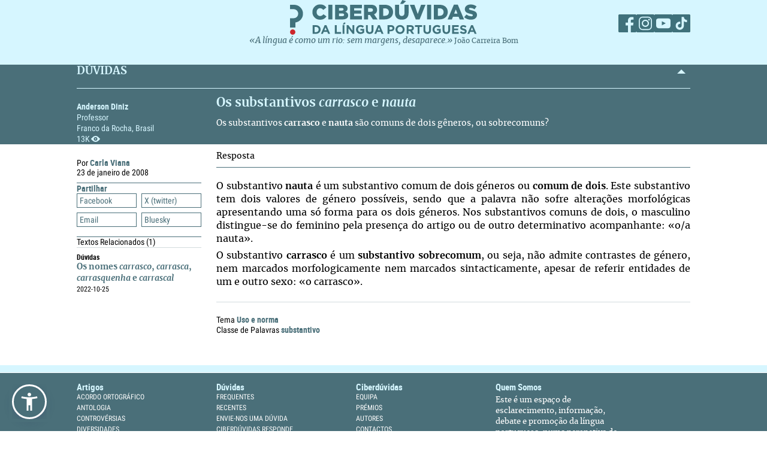

--- FILE ---
content_type: text/html; charset=UTF-8
request_url: https://ciberduvidas.iscte-iul.pt/consultorio/perguntas/os-substantivos-carrasco-e-nauta/22566
body_size: 33073
content:



	

<!DOCTYPE html>

<html lang="pt">
    

<head>

    <title>Os substantivos carrasco e nauta - Ciberdúvidas da Língua Portuguesa</title>

    
        
            <link rel="stylesheet" href="/assets/css/question.css">
        
            <link rel="stylesheet" href="/assets/css/article.css">
        
    

    
    
    

    <meta property="og:url" content="/consultorio/perguntas/os-substantivos-carrasco-e-nauta/22566">
    <meta property="og:type" content="article">
    <meta property="og:locale" content="pt_PT">
    <meta property="og:site_name" content="Ciberdúvidas da Língua Portuguesa">
    
        
            <meta property="og:title" content="Os substantivos &lt;i&gt;carrasco&lt;/i&gt; e &lt;i&gt;nauta&lt;/i&gt;">
            <meta name="twitter:title" content="Os substantivos &lt;i&gt;carrasco&lt;/i&gt; e &lt;i&gt;nauta&lt;/i&gt;" />
        
            <meta property="og:description" content="&lt;p&gt;Os substantivos &lt;span style=&quot;font-weight: bold;&quot;&gt;carrasco&lt;/span&gt; e &lt;span style=&quot;font-weight: bold;&quot;&gt;nauta&lt;/span&gt; são comuns de dois gêneros, ou sobrecomuns?&lt;/p&gt;">
            <meta name="twitter:description" content="&lt;p&gt;Os substantivos &lt;span style=&quot;font-weight: bold;&quot;&gt;carrasco&lt;/span&gt; e &lt;span style=&quot;font-weight: bold;&quot;&gt;nauta&lt;/span&gt; são comuns de dois gêneros, ou sobrecomuns?&lt;/p&gt;" />
        
    
    
    
    

    <!-- Meta values -->
    <meta charset="utf-8">
    <meta http-equiv="X-UA-Compatible" content="IE=edge">
    <meta name="viewport" content="width=device-width, initial-scale=1">
    <meta name="description" content="Tudo, aqui, à volta da língua portuguesa – o idioma oficial de Angola, Brasil, Cabo Verde, Guiné-Bissau, Moçambique, Portugal, São Tomé e Príncipe e Timor-Leste.">
    <meta name="keywords" content="Ciberdúvidas, Língua Portuguesa, Português, Acordo Ortográfico, Dúvidas, Perguntas, Respostas">
    <meta name="author" content="Ciberdúvidas/ISCTE-IUL">
    <meta name="google-site-verification" content="MTbFtzD7PB6jy8egHCWrfJ8KUsl_u5stItyI2KSCjc8" />

    <!-- Humans.txt & Robots.txt -->
    <link rel="author" href="humans.txt" />
    <link rel="robots" href="robots.txt" />

    <!-- Favicon -->
    <link rel="shortcut icon" type="image/png" href="/favicon.ico" />

    <!-- Material Design Icons -->
    <!-- bootstrap-datetimepicker.min.js style sheet -->

    <!-- My styles -->
    
    <link rel="stylesheet"  href="/assets/css/reset.css">

    <!-- Import for JQuery (this is the only javascript being imported here) -->
    <script type="text/javascript" src="/assets/js/jquery-1.9.0.min.js" ></script>
    <script type="text/javascript" src="/assets/js/sienna.min.js" ></script>
    <script type="text/javascript" src="/javascriptRoutes"></script>

</head>


    <body>
    <script type="text/javascript" src="/assets/js/sharer.min.js"></script>
    <script type="text/javascript" src="/assets/js/urlBase64ToUint8array.js"></script>
    <script type="text/javascript" src="/assets/js/web-push.js"></script>
    <script type="text/javascript" src="/assets/js/body.js"></script>
    <script type="text/javascript">
        function newSelected(selectedText){
            var url = window.location.href;
            var date = new Date();
            var day = date.getDate();
            var month = date.getMonth() + 1;
            var year = date.getFullYear();
            if(day < 10){
                day='0'+day;
            }

            if(month < 10){
                month = '0' + month;
            }

            var newSelected = "'" + selectedText + "'\n\n" +
            "in Ciberdúvidas da Língua Portuguesa, " + url + " [consultado em " + day + "-" + month + "-" + year + "]";
            // e.clipboardData is initially empty, but we can set it to the
            // data that we want copied onto the clipboard.

            return newSelected;
        }

        $(document).ready(function(){
            window.body = new Body();
            window.body.init();
        });

        
            $(document).ready(function(){
                setupClickableBehaviour();

                // $('.date-picker').datetimepicker({pickTime:false, language:'pt'});
                // $('.date-time-picker').datetimepicker({language:'pt'});

                $('.centered').center();

                adjustImagesInWrappers();

                setAdTracker();

                //var alert = "Relembramos que pode copiar e redistribuir o material disponibilizado neste site, mas deve atribuir o devido crédito e não usar para fins comerciais. Para mais detalhes consulte <a href='https://creativecommons.org/licenses/by-nc-nd/2.5/pt' target='_blank'>https://creativecommons.org/licenses/by-nc-nd/2.5/pt</a>";

                /*$("body").bind("copy", function(e){
                    bootbox.alert(alert);
                });

                $("body").bind("cut", function(){
                    bootbox.alert(alert);
                });*/

                document.addEventListener('copy', function(e) {
                    var selectedText = ""
                    if (window.getSelection){ // all modern browsers and IE9+
                        selectedText = window.getSelection().toString()
                    }

                    e.clipboardData.setData('text/plain', newSelected(selectedText));
                    //e.clipboardData.setData('text/html', newSelected);

                    // This is necessary to prevent the current document selection from
                    // being written to the clipboard.
                    e.preventDefault();
                });

                // Overwrite what is copied to the clipboard.
                document.addEventListener('cut', function(e) {
                    var selectedText = ""
                    if (window.getSelection){ // all modern browsers and IE9+
                        selectedText = window.getSelection().toString()
                    }

                    e.clipboardData.setData('text/plain', newSelected(selectedText));
                    //e.clipboardData.setData('text/html', newSelected);

                    // This is necessary to prevent the current document selection from
                    // being written to the clipboard.
                    e.preventDefault();
                });
            });
        
    </script>
        <div class="body-content">
            

            

<script type="text/javascript">
    function dismissWarningMessage(elem){
        jsRoutes.controllers.ApplicationController.dismissWarningMessage().ajax({
            type: "POST"
        })
        .done(function(data){
            $(elem).parent().parent().hide();
        });
    }
</script>


            

<header>
    
    <nav id="topNavbar">
        <div class="innerContainer">
            <div class="content">
                <div class="wrapper">
                    <div class="logoWrapper">
                        <a href="/" title="Índice">
                            <img src="/assets/img/2025/Ciberduvidas_Logo.svg"
                            alt="Ciberdúvidas - O portal de dúvidas da língua Portuguesa" title="Ciberdúvidas - O portal de dúvidas da língua Portuguesa"
                            class="logo-lg img-responsive">
                        </a>
                    </div>
                    <div class="socialLinks">
                        <ul>
                            <li><a href="https://www.facebook.com/ciberduvidas" target="_blank" title="Facebook"><span
                            class="fb"></span></a></li>
                            <li><a href="https://www.instagram.com/ciberduvidaslinguaportuguesa/" target="_blank"
                            title="Instagram"><span class="insta"></span></a></li>
                            <li><a href="https://www.youtube.com/@ciberduvidasdalinguaportug4841" target="_blank"
                            title="youtube"><span class="youtube"></span></a></li>
                            <li><a href="https://www.tiktok.com/@ciberduvidas" target="_blank"
                            title="tiktok"><span class="tiktok"></span></a></li>
                        </ul>
                    </div>
                </div>
                <div class="quoteBox">
                    <a href="/aberturas/a-lingua-e-como-um-rio/169" title="A língua é como um rio">«A língua é como um rio: sem margens, desaparece.»</a>
                    <a href="/autores/joao-carreira-bom/326"><span class="authorA">João Carreira Bom</span></a>
                </div>
            </div>
        </div>
    </nav>
</header>

            


            <div id="conteudo-principal">
                
        <section class="accordion duvidas list innerQuestion" id="searchSection">
            <div class="innerContainer">
                <div class="content">
                    <header>
                        <h2>DÚVIDAS</h2>
                        <span class="arrow aligned"></span>
                    </header>
                    <div class="holder closed"></div>
                    <div class="main">
                        <nav>
                            <a href="#" class="closeNav" title="close nav"></a>
                            <div class="question-asker">
                                
                                    
                                        <span class="name">Anderson Diniz</span>
                                    
                                    
                                        <span class="job">  Professor</span>
                                        
                                    
                                

                                
                                    <span class="location">
                                        
                                        Franco da Rocha, Brasil
                                    </span>
                                
                                <span class="nr-views">13K</span>
                            </div>
                        </nav>
                        <article>
                            <div class="articleContainer">
                                <h3>
                                    Os substantivos <i>carrasco</i> e <i>nauta</i>
                                </h3>
                                <div class="description">
                                    
                                        <p>Os substantivos <span style="font-weight: bold;">carrasco</span> e <span style="font-weight: bold;">nauta</span> são comuns de dois gêneros, ou sobrecomuns?</p>
                                    
                                </div>
                            </div>
                        </article>
                    </div>
                </div>
            </div>
        </section>
        <section class="accordion list artigos">
            <div class="innerContainer">
                <div class="content" style=" padding-top:0">
                    <div class="main" style="border-top: none;">
                        <nav class="innerPageNav">
                            <a href="#" class="closeNav" title="close nav"></a>
                            <div class="navContainer">
                                <div class="credits">
                                    <p class="by">
                                        
                                            
                                                
                                                    Por <a class="author" href="/autores/carla-viana/444">
                                                    Carla Viana
                                                    </a>
                                                
                                            
                                        
                                    </p>
                                    
                                        <div class="date" style="color: black">
                                                23
                                                de janeiro de 2008
                                        </div>
                                    
                                </div>
                                <div class="moreTexts">
                                    <div class="dropdown share">
                                        <div class="dropdownHeader">
                                            <p>Partilhar</p>
                                            <span class="arrow"></span>
                                        </div>
                                        <div class="shareBtns dropdownContent">
                                            <div data-sharer="facebook" data-title="Os substantivos carrasco e nauta" data-subject="Os substantivos carrasco e nauta são comuns de dois gêneros, ou sobrecomuns?"  data-hashtag="carrasco #comum #dois #géneros #gêneros #nauta #sobrecomum #substantivo" data-url="https://ciberduvidas.iscte-iul.pt/consultorio/perguntas/os-substantivos-carrasco-e-nauta/22566">Facebook</div>
<div data-sharer="x" data-title="Os substantivos carrasco e nauta" data-subject="Os substantivos carrasco e nauta são comuns de dois gêneros, ou sobrecomuns?" data-hashtag="carrasco #comum #dois #géneros #gêneros #nauta #sobrecomum #substantivo" data-url="https://ciberduvidas.iscte-iul.pt/consultorio/perguntas/os-substantivos-carrasco-e-nauta/22566">X (twitter)</div>
<div data-sharer="email" data-title="Os substantivos carrasco e nauta" data-subject="Os substantivos carrasco e nauta são comuns de dois gêneros, ou sobrecomuns?" data-url="https://ciberduvidas.iscte-iul.pt/consultorio/perguntas/os-substantivos-carrasco-e-nauta/22566">Email</div>
<div data-sharer="bluesky" data-title="Os substantivos carrasco e nauta" data-subject="Os substantivos carrasco e nauta são comuns de dois gêneros, ou sobrecomuns?" data-hashtag="carrasco #comum #dois #géneros #gêneros #nauta #sobrecomum #substantivo" data-url="https://ciberduvidas.iscte-iul.pt/consultorio/perguntas/os-substantivos-carrasco-e-nauta/22566">Bluesky</div>
                                        </div>
                                    </div>
                                    
                                        <div class="dropdown related">
                                            <div class="dropdownHeader">
                                                <p>Textos Relacionados <span class="count">(1)</span></p>
                                            </div>
                                            <div class="relatedArticles light">
                                            
                                                <ul>
                                                    
                                                        <li>
                                                            <div>
                                                                <div class="category">
                                                                    Dúvidas
                                                                    
                                                                </div>
                                                                <a href="/consultorio/perguntas/o-nome-carrascal/37140">Os nomes <i>carrasco</i>, <i>carrasca</i>, <i>carrasquenha</i> e <i>carrascal</i></a>
                                                                <p><span class="date"></span><span class="date">
                                                                    
                                                                        2022-10-25
                                                                    
                                                                </span></p>
                                                            </div>
                                                        </li>
                                                    
                                                </ul>
                                            
                                            </div>
                                        </div>
                                    
                                </div>
                            </div>
                        </nav>
                        <article>
                            <h3 class="">Resposta
                                
                            </h3>
                            <div class="articleContainer">
                                <div class="articleContent answerContent">
                                    <p style="text-align: justify;">O substantivo <strong>nauta</strong> é um substantivo comum de dois géneros ou <strong>comum de dois</strong>. Este substantivo tem dois valores de género possíveis, sendo que a palavra não sofre alterações morfológicas apresentando uma só forma para os dois géneros. Nos substantivos comuns de dois, o masculino distingue-se do feminino pela presença do artigo ou de outro determinativo acompanhante: «o/a nauta».</p>
<p style="text-align: justify;">O substantivo <strong>carrasco</strong> é um <strong>substantivo sobrecomum</strong>, ou seja, não admite contrastes de género, nem marcados morfologicamente nem marcados sintacticamente, apesar de referir entidades de um e outro sexo: «o carrasco».</p>
                                </div>
                                
                                    <div class="articleInfo">
                                        
                                            <div class="theme item">
                                                <span class="labels">Tema</span>
                                                <a href="/consultorio/temas/26">Uso e norma</a>
                                            </div>
                                        

                                        
                                            <div class="wordclass item">
                                                <span class="labels">Classe de Palavras</span>
                                                <a href="/consultorio/classes/1">substantivo</a>
                                            </div>
                                        

                                        

                                        
                                        
                                        
                                        
                                        
                                        
                                        
                                    </div>
                                
                            </div>
                        </article>
                    </div>
                </div>
            </div>
        </section>
        <div class="blueSeparator"></div>

<script>
  $(function(){
  	$("span.audio").each(function(){
  		var that = $(this);
  		var id = $(this).attr("data-id");
  		jsRoutes.controllers.BackofficeAudioController.isAudioAlive().ajax({
  			method: "POST",
  			data: {id: id}
  		}).done(function(data){
			$(that).html("<audio id='player' controls><source src='" + $(that).attr('data-path') + "' type='" + $(that).attr('data-mimetype') + "' /></audio>");
			$(that).show();
  		}).fail(function(){
			$(that).html("");
		});
  	});
  });

  // const player = new Plyr('#player');
</script>

	
            </div>

            

<script type="text/javascript">
        $(function(){
            if (!('serviceWorker' in navigator)) {
                // Service Worker isn't supported on this browser, disable or hide UI.
                console.debug("Service worker not supported");
                noPush = true;
            }

            if (!('PushManager' in window)) {
                // Push isn't supported on this browser, disable or hide UI.
                console.debug("Push Notifications not supported");
                noPush = true;
            }

            if(!noPush){
                navigator.serviceWorker.getRegistrations().then(function([reg]) {
                    if(reg){
                        reg.pushManager.getSubscription().then(function(subscription) {
                            if(subscription){
                                $("#remove-notifs").show();
                            }else{
                                $("#add-notifs").show();
                            }
                        })
                    }else{
                        $("#add-notifs").show();
                    }
                })
            }
        })
</script>
<footer>
    <div class="innerContainer">
        <div class="content">
            <div class="footerContainer">
                    <!-- Articles Section -->
                <div class="footerSection">
                    <a href="/artigos" class="footerSectionLabel">Artigos</a>
                    <div class="footerToggle">
                        
                            
                                <ul>
                                
                                    
                                        <li><a href="/artigos/rubricas/acordo" title="Categoria: Acordo Ortográfico">Acordo Ortográfico</a></li>
                                    
                                
                                    
                                        <li><a href="/artigos/rubricas/antologia" title="Categoria: Antologia">Antologia</a></li>
                                    
                                
                                    
                                
                                    
                                
                                    
                                        <li><a href="/artigos/rubricas/controversias" title="Categoria: Controvérsias">Controvérsias</a></li>
                                    
                                
                                    
                                        <li><a href="/artigos/rubricas/diversidades" title="Categoria: Diversidades">Diversidades</a></li>
                                    
                                
                                    
                                        <li><a href="/artigos/rubricas/ensino" title="Categoria: Ensino">Ensino</a></li>
                                    
                                
                                    
                                        <li><a href="/artigos/rubricas/glossario" title="Categoria: Glossários">Glossários</a></li>
                                    
                                
                                    
                                        <li><a href="/artigos/rubricas/literatura" title="Categoria: Literatura">Literatura</a></li>
                                    
                                
                                    
                                        <li><a href="/artigos/rubricas/lusofonias" title="Categoria: Lusofonias">Lusofonias</a></li>
                                    
                                
                                    
                                        <li><a href="/artigos/rubricas/idioma" title="Categoria: O nosso idioma">O nosso idioma</a></li>
                                    
                                
                                    
                                        <li><a href="/artigos/rubricas/pelourinho" title="Categoria: Pelourinho">Pelourinho</a></li>
                                    
                                
                                    
                                
                                </ul>
                            
                        
                    </div>
                </div>

                    <!-- Questions and News Section -->
                <div class="footerSection">
                    <a href="/consultorio" class="footerSectionLabel">Dúvidas</a>
                    <div class="footerToggle">
                        <ul>
                            <li><a href="/consultorio/frequentes/" >FREQUENTES</a></li>
                            <li ><a href="/consultorio" >RECENTES</a></li>
                            <li ><a href="/contacto" >ENVIE-NOS UMA DÚVIDA</a></li>
                            <li ><a href="/artigos/rubricas/ciberduvidas_responde" >Ciberdúvidas Responde</a></li>
                            <li ><a href="/artigos/rubricas/ciberduvidas_escolas" >Ciberdúvidas vai às escolas</a></li>
                        </ul>
                    </div>
                    <a href="/atualidades/noticias" class="footerSectionLabel">Atualidades</a>
                    <div class="footerToggle">
                        <ul>
                            <li><a href="/atualidades/noticias" >NOTíCIAS</a></li>
                            <li ><a href="/atualidades/montra" >MONTRA DE LIVROS</a></li>
                            <li><a href="/aberturas" >Aberturas</a></li>
                        </ul>
                    </div>
                </div>

                    <!-- Ciberdúvidas and Links Section -->
                <div class="footerSection">
                    <a href="/quem-somos/equipa" class="footerSectionLabel">Ciberdúvidas</a>
                    <div class="footerToggle">
                        <ul>
                            <li><a href="/quem-somos/equipa" >EQUIPA</a></li>
                            
                                <li ><a href="/quem-somos/premios/935" >PRÉMIOS</a></li>
                            
                            <li ><a href="/autores" >AUTORES</a></li>
                            <li><a href="/quem-somos/contactos/937" >Contactos</a></li>
                            <li><a href="/quem-somos/patrocinadores-e-parcerias/938">Parceiros</a></li>
                            <li><a href="/quem-somos/ajuda/1118">Ajuda</a></li>
                            <li><a href="/quem-somos/ligacoes/936">Endereços úteis</a></li>
                        </ul>
                        <div class="footer-icons">
                            <a href="/rss" ><img src="/assets/img/2025/Social_ciberd-03.svg" alt="RSS Feed"></a>
                            <a href="/boletim/subscrever" ><img src="/assets/img/2025/Social_ciberd-04.svg" alt="Email"></a>
                            <a href="#add-notifs" id="add-notifs" onclick="askPermission()"  style="display:none"><img src="/assets/img/2025/Social_ciberd-05.svg" alt="Notifications"></a>
                            <a href="#remove-notifs" id="remove-notifs" onclick="askPermission()"  style="display:none"><img src="/assets/img/2025/Social_ciberd-06.svg" alt="Remove Notifications"></a>
                        </div>
                    </div>
                </div>

                <!-- About Section -->
            <div class="footerSection about">
                <a href="/quem-somos" class="footerSectionLabel">Quem Somos</a>
                <div class="footerToggle">
                    <p>
                        Este é um espaço de esclarecimento, informação, debate e promoção da língua portuguesa, numa
                        perspetiva de afirmação dos valores culturais dos oito países de língua oficial portuguesa,
                        fundado
                        em 1997.
                    </p>
                    <p><a href="/quem-somos">ver mais</a></p>
                    <div class="license">
                        <a href="http://creativecommons.org/licenses/by-nc-nd/2.5/pt/" target="_blank"><img src="/assets/img/2025/CreativeCommons.svg" alt="Creative Commons License"></a>
                    </div>
                    <div class="socialLinks">
                        <ul>
                            <li><a href="https://www.facebook.com/ciberduvidas" target="_blank" title="Facebook"><span
                            class="fb"></span></a></li>
                            <li><a href="https://www.instagram.com/ciberduvidaslinguaportuguesa/" target="_blank"
                            title="Instagram"><span class="insta"></span></a></li>
                            <li><a href="https://www.youtube.com/@ciberduvidasdalinguaportug4841" target="_blank"
                            title="youtube"><span class="youtube"></span></a></li>
                            <li><a href="https://www.tiktok.com/@ciberduvidas" target="_blank"
                            title="tiktok"><span class="tiktok"></span></a></li>
                        </ul>
                    </div>
                </div>
            </div>
        </div>
    </div>
    </div>
</footer>
<section class="bottomFooter">
    <div class="innerContainer">
        <div class="content">
            <a href="http://www.iscte-iul.pt/" target="_blank"><img src="/assets/img/2025/iscte.svg" alt="ISCTE-Instituto Universitário de Lisboa" id="imgIscte"/></a>
            <a href="http://www.portugal.gov.pt/pt/ministerios/medu.aspx" target="_blank"><img src="/assets/img/2025/RP_edu-cropped.svg" alt="ISCTE-Instituto Universitário de Lisboa" id="imgRpEduCropped"/><img src="/assets/img/2025/DGE.svg" alt="ISCTE-Instituto Universitário de Lisboa" id="imgDge" style="margin-left: 21px"></a>
            <a href=""><img src="/assets/img/2025/ciberamigos.jpg" alt="ISCTE-Instituto Universitário de Lisboa" id="imgCiberamigos"/></a>
        </div>
    </div>
</section>

            <script type="text/javascript">
	function notifHide(){
		var now = new Date();
		now.setMonth(now.getMonth()+1);
		document.cookie = "hideNotifs=longLiveHideNotifs; expires=" + now.toUTCString() + "; path=/";
		$("#notifications-bar").hide();
	}

	$(function(){
		var found = false;
		if(document.cookie){
			var cookies = document.cookie.split(";")
			for(var i=0; i < cookies.length; i++){
				var cookieSplit = cookies[i].split("=")
				var key = cookieSplit[0].trim();
				var value = cookieSplit[1].trim();
				if(key == 'hideNotifs' && value == 'longLiveHideNotifs'){
					found = true;
				}
			}

		}

        if (!('serviceWorker' in navigator)) {
          // Service Worker isn't supported on this browser, disable or hide UI.
          console.debug("Service worker not supported");
          noPush = true;
        }

        if (!('PushManager' in window)) {
          // Push isn't supported on this browser, disable or hide UI.
          console.debug("Push Notifications not supported");
          noPush = true;
        }

		if(found !== true && !noPush) {
            $("#notifications-bar").show();
        }
        if (!noPush) {
            navigator.serviceWorker.getRegistrations().then(function ([reg]) {
                if (reg) {
                    reg.pushManager.getSubscription().then(function (subscription) {
                        if (subscription) {
                            $("#notifications-bar").hide();
                        }
                    })
                }
            })
        }
	})
</script>

<section id="notifications-bar" style="display:none">
    <div id="wrapper">
        <div class="info"><p>Se pretende receber notificações de cada vez que um conteúdo do Ciberdúvidas é atualizado, subscreva as notificações clicando no botão <strong>Subscrever notificações</strong></p></div>
        <div class="container">
            <a href="#" class="btn btn-default" onclick="notifHide()">Fechar</a>
            <a href="#" class="btn btn-default btn-primary" onclick="askPermission()">Subscrever notificações</a>
        </div>
    </div>
</section>
        </div>

        



    <!-- Javascript -->
    <!-- JQuery has already been imported at this point -->
    
    
    
    
    
    <!-- Bootstrap -->
    <script type="text/javascript" src="/assets/js/bootstrap.min.js"></script>
    <!-- bootstrap-datetimepicker.min.js -->
    
    
    <!-- bootbox.js -->
    <script type="text/javascript" src="/assets/js/bootbox.min.js"></script>

    <script type="text/javascript" src="/assets/js/main.js"></script>
    <script type="text/javascript" src="/assets/js/homepage.js"></script>
    <script type="text/javascript" src="/assets/js/utils/validation.js"></script>

    <!-- Javascript includes -->
    
        <script type="text/javascript" src="/assets/js/fo/auto_link_generator.js"></script>
    


        
<!-- Google analytics code -->

<div id="analytics_code">
	
		<!-- Global site tag (gtag.js) - Google Analytics -->
		<script async src="https://www.googletagmanager.com/gtag/js?id=UA-63788575-2"></script>
		<script>
		  window.dataLayer = window.dataLayer || [];
		  function gtag(){dataLayer.push(arguments);}
		  gtag('js', new Date());

		  gtag('config', 'UA-63788575-2');
		</script>
	
</div>
    </body>
</html>




--- FILE ---
content_type: text/css; charset=UTF-8
request_url: https://ciberduvidas.iscte-iul.pt/assets/css/article.css
body_size: 50459
content:
/* ===== Merriweather Font ===== */
@font-face {
  font-family: 'Merriweather';
  src: url('2025/font/Merriweather/Merriweather-Regular.woff2') format('truetype');
  font-weight: 400;
  font-style: normal;
  font-display: swap;
}
@font-face {
  font-family: 'Merriweather';
  src: url('2025/font/Merriweather/Merriweather-Bold.woff2') format('truetype');
  font-weight: 700;
  font-style: normal;
  font-display: swap;
}
@font-face {
  font-family: 'Merriweather';
  src: url('2025/font/Merriweather/Merriweather-Italic.woff2') format('truetype');
  font-weight: 400;
  font-style: italic;
  font-display: swap;
}
@font-face {
  font-family: 'Merriweather';
  src: url('2025/font/Merriweather/Merriweather-BoldItalic.woff2') format('truetype');
  font-weight: 700;
  font-style: italic;
  font-display: swap;
}
._font-merri {
  font-family: Merriweather, Helvetica, sans-serif;
}
.font-merri-regular {
  font-family: Merriweather, Helvetica, sans-serif;
  font-weight: 400;
  font-style: normal;
}
.font-merri-bold {
  font-family: Merriweather, Helvetica, sans-serif;
  font-weight: 700;
  font-style: normal;
}
.font-merri-italic {
  font-family: Merriweather, Helvetica, sans-serif;
  font-style: italic;
}
.font-merri-boldItalic {
  font-family: Merriweather, Helvetica, sans-serif;
  font-style: italic;
  font-weight: 700;
}
/* ===== Roboto Condensed Font ===== */
@font-face {
  font-family: 'Roboto Condensed';
  src: url('2025/font/robotocondensed/Roboto-Condensed_Regular.woff2') format('woff2');
  font-weight: 400;
  font-style: normal;
  font-display: swap;
}
@font-face {
  font-family: 'Roboto Condensed';
  src: url('2025/font/robotocondensed/Roboto-Condensed-Bold.woff2') format('truetype');
  font-weight: 700;
  font-style: normal;
  font-display: swap;
}
@font-face {
  font-family: 'Roboto Condensed';
  src: url('2025/font/robotocondensed/Roboto-Condensed_Light.woff2') format('truetype');
  font-weight: 300;
  font-style: normal;
  font-display: swap;
}
._font-roboto-condensed {
  font-family: 'Roboto Condensed', Helvetica, sans-serif;
}
.font-roboto-condensed-regular {
  font-family: 'Roboto Condensed', Helvetica, sans-serif;
  font-weight: 400;
  font-style: normal;
}
.font-roboto-condensed-bold {
  font-family: 'Roboto Condensed', Helvetica, sans-serif;
  font-weight: 700;
  font-style: normal;
}
.font-roboto-condensed-light {
  font-family: 'Roboto Condensed', Helvetica, sans-serif;
  font-weight: 300;
  font-style: normal;
}
/* import font definitions */
.bootbox,
#notifications-bar #wrapper {
  position: fixed;
  top: 20%;
  left: 50%;
  transform: translateX(-50%);
  background: white;
  padding: 20px;
  z-index: 9999;
  box-shadow: 0 -3px 3px rgba(0, 0, 0, 0.15);
  text-align: center;
  line-height: 1.2;
  width: 640px;
}
.bootbox button.bootbox-close-button.close,
#notifications-bar #wrapper button.bootbox-close-button.close {
  display: none;
}
.bootbox .modal-footer,
#notifications-bar #wrapper .modal-footer,
.bootbox .container,
#notifications-bar #wrapper .container {
  margin-top: 30px;
  margin-bottom: 10px;
  text-align: center;
}
.bootbox .modal-footer .btn,
#notifications-bar #wrapper .modal-footer .btn,
.bootbox .container .btn,
#notifications-bar #wrapper .container .btn {
  height: 30px;
  border: 1px solid #4a6f79;
  padding: 0 5px;
  color: #4a6f79;
  background: white;
  margin: 0 5px;
  font-family: 'Roboto Condensed', Helvetica, sans-serif;
  font-weight: 700;
  font-style: normal;
  font-size: 14px;
  cursor: pointer;
  box-sizing: content-box;
  display: inline-block;
  line-height: 30px;
  min-width: 45px;
}
.bootbox .modal-footer .btn.btn-primary,
#notifications-bar #wrapper .modal-footer .btn.btn-primary,
.bootbox .container .btn.btn-primary,
#notifications-bar #wrapper .container .btn.btn-primary {
  color: white;
  background: #4a6f79;
}
.modal-backdrop,
#notifications-bar {
  position: fixed;
  bottom: 0;
  top: 0;
  left: 0;
  right: 0;
  background-color: rgba(0, 0, 0, 0.5);
}
/* colors */
html .pub_false .title {
  opacity: 0.5;
}
html .skip-link {
  opacity: 0;
  position: absolute;
}
html .listError {
  margin-top: 10px;
}
html .asw-container .asw-menu-btn {
  background: #4a6f79 !important;
  outline-color: #4a6f79 !important;
}
html .asw-container .asw-menu-header {
  background-color: #4a6f79 !important;
}
html body [data-url] {
  cursor: pointer;
}
html body .menuBO {
  display: flex;
  text-align: left;
  color: white;
  flex-direction: row;
  padding: 24px 0;
  gap: 10px;
  border-top: 1px solid white;
}
html body .menuBO .nav-menu-block.menu-block {
  flex: 1;
}
html body .menuBO .title {
  text-transform: uppercase;
  margin-bottom: 14px;
  font-weight: 200;
  font-size: 12px;
}
html body .menuBO .content {
  padding-inline: 0;
}
html body .menuBO .content ul li a {
  color: white;
  margin-bottom: 5px;
  display: block;
  font-size: 12px;
}
html .articleGroup article {
  cursor: pointer;
}
html h3 .editBO {
  top: 50%;
  transform: translateY(-50%);
  color: #4a6f79 !important;
}
html .editBO {
  position: absolute;
  right: 0;
  text-transform: uppercase;
  font-size: 10px;
  font-weight: 800;
  background: white;
  padding: 5px;
  border: 1px solid #4a6f79;
  font-family: 'Roboto Condensed', Helvetica, sans-serif;
  font-weight: 700;
  font-style: normal;
  color: #4a6f79;
}
html .editBO:hover {
  border: 1px solid white;
  background: #4a6f79;
  color: white;
}
html .notAvailable {
  font-size: 30px;
  text-align: center;
  color: #4a6f79;
  font-family: 'Roboto Condensed', Helvetica, sans-serif;
  font-weight: 700;
  font-style: normal;
}
html .redirectBack {
  font-size: 20px;
  margin: 20px 0;
  text-align: center;
  color: #4a6f79;
  font-family: 'Roboto Condensed', Helvetica, sans-serif;
  font-weight: 400;
  font-style: normal;
  display: block;
}
html .alert-dismissable {
  margin-top: 5px;
  font-size: 10px;
}
html .alert-dismissable button {
  display: none;
}
html.subMenuOpen {
  overflow: hidden;
}
html.subMenuOpen body .body-content .closeNav {
  display: block;
}
html body .closeNav {
  display: none;
  background: url(../img/2025/close.svg) no-repeat;
  background-size: contain;
  height: 50px;
  width: 50px;
  right: 20px;
  top: 20px;
  position: absolute;
}
body {
  font-family: 'Roboto Condensed', Helvetica, sans-serif;
  font-weight: 400;
  font-style: normal;
  min-width: 1024px;
}
body a {
  color: #4a6f79;
}
body .socialLinks {
  position: relative;
  width: min-content;
}
body .socialLinks ul {
  list-style-type: none;
  width: fit-content;
  display: flex;
  flex-direction: row;
  gap: 7.5px;
  padding-inline-start: 0;
}
body .socialLinks ul li a .fb {
  background-image: url(../img/2025/SocialNetworks-01_lBlue.svg);
}
body .socialLinks ul li a .insta {
  background-image: url(../img/2025/SocialNetworks-02_lBlue.svg);
}
body .socialLinks ul li a .youtube {
  background-image: url(../img/2025/SocialNetworks-03_lBlue.svg);
}
body .socialLinks ul li a .tiktok {
  background-image: url(../img/2025/Tiktok_lBlue.svg);
}
body .socialLinks ul li a .fb,
body .socialLinks ul li a .insta,
body .socialLinks ul li a .youtube,
body .socialLinks ul li a .tiktok {
  content: "";
  width: 30px;
  height: 30px;
  display: block;
}
body #topNavbar {
  background: #d6f6ff;
  width: 100%;
  height: 108px;
}
body #topNavbar .innerContainer .wrapper {
  font-family: Merriweather, Helvetica, sans-serif;
  font-weight: 400;
  font-style: normal;
  width: 100%;
  height: 75%;
  display: flex;
  justify-content: center;
  align-items: center;
  max-width: 1024px;
  position: relative;
}
body #topNavbar .innerContainer .wrapper .logoWrapper {
  flex: 0;
  padding-block: 10.5px;
}
body #topNavbar .innerContainer .wrapper .logoWrapper a {
  display: block;
  width: 312px;
}
body #topNavbar .innerContainer .wrapper .logoWrapper a img {
  width: 100%;
}
body #topNavbar .innerContainer .socialLinks {
  position: absolute;
  right: 0px;
  width: min-content;
  top: 24px;
}
body #topNavbar .innerContainer .socialLinks ul {
  list-style-type: none;
  width: fit-content;
  display: flex;
  flex-direction: row;
  gap: 7.5px;
  padding-inline-start: 0;
}
body #topNavbar .innerContainer .socialLinks ul li a .fb {
  background-image: url(../img/2025/SocialNetworks-01.svg);
}
body #topNavbar .innerContainer .socialLinks ul li a .insta {
  background-image: url(../img/2025/SocialNetworks-02.svg);
}
body #topNavbar .innerContainer .socialLinks ul li a .youtube {
  background-image: url(../img/2025/SocialNetworks-03.svg);
}
body #topNavbar .innerContainer .socialLinks ul li a .tiktok {
  background-image: url(../img/2025/Tiktok.svg);
}
body #topNavbar .innerContainer .socialLinks ul li a .fb,
body #topNavbar .innerContainer .socialLinks ul li a .insta,
body #topNavbar .innerContainer .socialLinks ul li a .youtube,
body #topNavbar .innerContainer .socialLinks ul li a .tiktok {
  content: "";
  width: 30px;
  height: 30px;
  display: block;
}
body #topNavbar .quoteBox {
  font-family: Merriweather, Helvetica, sans-serif;
  font-style: italic;
  font-size: 14px;
  text-align: center;
}
body #topNavbar .quoteBox a {
  border: none;
  text-decoration: none;
  color: #4a6f79;
}
body #topNavbar .quoteBox a .authorA {
  font-family: Merriweather, Helvetica, sans-serif;
  font-weight: 400;
  font-style: normal;
  font-size: 12px;
}
body .blueSeparator {
  background: #d6f6ff;
  height: 12px;
}
body .innerContainer {
  margin-right: auto;
  margin-left: auto;
  max-width: 1024px;
}
body .innerContainer .content {
  padding-inline: 58.5px;
}
body .arrow.aligned {
  margin-right: 8px;
}
body .arrow {
  width: 0;
  height: 0;
  border-left: 7px solid transparent;
  border-right: 7px solid transparent;
  border-bottom: 7px solid #d6f6ff;
  border-top: none;
  background-color: transparent;
  padding: 0;
  cursor: pointer;
}
body .arrow.right {
  width: 0;
  height: 0;
  border-top: 7px solid transparent;
  border-bottom: 7px solid transparent;
  border-left: 7px solid #d6f6ff;
  border-right: none;
  background-color: transparent;
  padding: 0;
  cursor: pointer;
}
body i.page-arrow {
  background-color: #4a6f79;
  -webkit-mask-image: url(../img/2025/arrow.svg);
  mask-image: url(../img/2025/arrow.svg);
  display: inline-block;
  width: 10px;
  height: 10px;
  mask-size: 100%;
}
body i.page-arrow.left {
  transform: rotate(180deg);
}
body select {
  outline: none;
}
body .closed {
  display: none !important;
}
body .selectWrapper {
  display: block;
  position: relative;
}
body .selectWrapper .arrow {
  position: absolute;
  top: 50%;
  transform: translateY(-50%);
  right: 10px;
  pointer-events: none;
  border-top: 5px solid black;
  border-left: 5px solid black;
  border-left-color: transparent;
  border-right: 5px solid transparent;
  border-bottom: none;
}
body .selectWrapper .minimalSelect {
  font-family: 'Roboto Condensed', Helvetica, sans-serif;
  font-weight: 700;
  font-style: normal;
  height: 30px;
  font-size: 14px;
  border: 1px solid black;
  cursor: pointer;
  width: 100%;
  background-color: transparent;
  -webkit-appearance: none;
  -moz-appearance: none;
  box-sizing: border-box;
  padding: 4px 8px;
  text-overflow: ellipsis;
  padding-right: 26px;
  z-index: 1;
  position: relative;
}
body footer {
  border-top: 1px solid white;
  background: #4a6f79;
}
body footer .footerContainer {
  display: grid;
  grid-template-columns: repeat(4, 208px);
  gap: 25px;
  padding-bottom: 26px;
}
body footer .footerContainer .footerSection {
  flex: 1;
  min-width: 200px;
  margin-top: 15px;
  color: white;
  font-size: 13px;
}
body footer .footerContainer .footerSection .socialLinks {
  display: none;
}
body footer .footerContainer .footerSection .footerSectionLabel {
  font-family: 'Roboto Condensed', Helvetica, sans-serif;
  font-weight: 700;
  font-style: normal;
  color: #d6f6ff;
  font-size: 15px;
  line-height: 16px;
  text-decoration: none;
}
body footer .footerContainer .footerSection .footerSectionLabel:hover {
  color: white;
}
body footer .footerContainer .footerSection .footerSectionLabel:not(:first-child) {
  margin-top: 15px;
}
body footer .footerContainer .footerSection ul {
  margin-block: 6px 6px;
}
body footer .footerContainer .footerSection ul li a {
  text-decoration: none;
  font-size: 12px;
  color: white;
  line-height: 18px;
  text-transform: uppercase;
}
body footer .footerContainer .footerSection ul li a:hover {
  color: #d6f6ff;
}
body footer .footerContainer .footerSection.about p:first-of-type {
  margin-top: 6px;
  line-height: 18px;
  font-family: Merriweather, Helvetica, sans-serif;
  font-weight: 400;
  font-style: normal;
  font-size: 13px;
}
body footer .footerContainer .footerSection.about a:last-child {
  font-weight: 400;
  font-style: normal;
  line-height: 17px;
  font-family: Merriweather, Helvetica, sans-serif;
  font-style: italic;
  color: #d6f6ff;
  text-decoration: none;
}
body footer .footerContainer .footerSection.about a:last-child:hover {
  color: white;
}
body footer .footerContainer .footer-icons {
  display: flex;
  flex-direction: row;
  gap: 4px;
  padding-top: 4px;
}
body footer .footerContainer .footer-icons img {
  width: 24px;
  height: 24px;
  display: block;
}
body footer .footerContainer .license {
  width: 83px;
  margin-top: 10px;
}
.bottomFooter .content {
  display: flex;
  padding-block: 19px 25px;
  gap: 21px;
}
.bottomFooter .content #imgIscte {
  width: 151.5px;
  height: 24px;
}
.bottomFooter .content #imgRpEduCropped {
  width: 202px;
  height: 30.5px;
}
.bottomFooter .content #imgDge {
  width: 43px;
  height: 31px;
}
.bottomFooter .content #imgCiberamigos {
  width: 99.5px;
  height: 36px;
}
@media screen and (max-width: 1024px) {
  body {
    min-width: 100vw;
  }
  body .main section {
    grid-template-columns: 1fr 1fr 1fr;
  }
  body .main section article.big {
    grid-column: span 2;
  }
  body .main section article.big img {
    max-width: 50%;
    height: auto;
  }
  body footer .footerContainer {
    grid-template-columns: 1fr 1fr 1fr 1fr;
  }
  body footer .footerContainer .footerSection {
    min-width: auto;
  }
  body .bottomFooter .innerContainer .content {
    justify-content: center;
    flex-wrap: wrap;
    padding-top: 10px;
    padding-bottom: 10px;
  }
}
@media screen and (max-width: 768px) {
  body #topNavbar {
    height: auto;
  }
  body #topNavbar .quoteBox {
    font-size: 11px;
    position: relative;
    left: 0;
    padding-bottom: 10px;
  }
  body #topNavbar .innerContainer .socialLinks {
    display: none;
  }
  body #topNavbar .innerContainer .wrapper {
    padding: 0;
    display: flex;
    width: 100%;
    gap: 20px;
  }
  body #topNavbar .innerContainer .wrapper .logoWrapper {
    width: 60%;
  }
  body #topNavbar .innerContainer .wrapper .logoWrapper a {
    width: auto;
  }
  body #topNavbar .innerContainer .wrapper .logoWrapper a img {
    width: auto;
    height: 30px;
  }
  body #searchSection .innerContainer .searchContainer .subTitle {
    text-align: center;
    line-height: 1.2;
  }
  body #searchSection .innerContainer .searchContainer .selectGroup {
    grid-template-columns: repeat(2, 1fr);
  }
  body #searchSection .innerContainer .questionsSection article ul a .nr.views:after {
    display: none;
  }
  body .main section {
    grid-template-columns: 1fr 1fr;
  }
  body .main section article.big {
    grid-column: span 2;
  }
  body .main section article.big img {
    max-width: 50%;
    height: auto;
  }
  body .accordion.list.duvidas .main {
    display: block;
  }
  body .accordion.list.duvidas .main nav {
    padding-bottom: 20px;
    border-bottom: 1px solid #d6f6ff;
  }
  body .accordion.list.duvidas .main nav ul {
    flex-direction: row;
    flex-wrap: wrap;
    justify-content: center;
  }
  body .accordion.list.duvidas .main nav ul li:last-of-type {
    padding-top: 0;
    border-top: none;
  }
  body footer .footerContainer {
    grid-template-columns: 1fr;
    padding-bottom: 10px;
    gap: 0;
  }
  body footer .footerContainer .footerSection {
    min-width: auto;
    margin-top: 10px;
  }
  body footer .footerContainer .footerSection:not(.about) .footerToggle {
    display: none;
  }
  body footer .footerContainer .footerSection:not(.about) .footerSectionLabel:after {
    position: absolute;
    content: "";
    width: 0;
    height: 0;
    border-left: 7px solid transparent;
    border-right: 7px solid transparent;
    border-top: 7px solid #d6f6ff;
    border-bottom: none;
    background-color: transparent;
    padding: 0;
    cursor: pointer;
    right: 0;
    top: 5px;
  }
  body footer .footerContainer .footerSection .socialLinks {
    display: block;
  }
  body footer .footerContainer .footerSection .footerSectionLabel {
    position: relative;
    display: block;
    width: 100%;
    border-bottom: 1px solid #d6f6ff;
    padding-bottom: 10px;
  }
  body .bottomFooter .innerContainer .content {
    justify-content: center;
    flex-wrap: wrap;
    padding-top: 10px;
    padding-bottom: 10px;
  }
}
@media screen and (max-width: 520px) {
  body #searchSection .innerContainer .questionsSection {
    flex-direction: column;
    gap: 12px;
  }
  body #searchSection .innerContainer .questionsSection article {
    width: 100%;
  }
  body #searchSection .innerContainer .questionsSection article a h3 {
    position: relative;
  }
  body #searchSection .innerContainer .questionsSection article a h3:after {
    position: absolute;
    content: "";
    width: 0;
    height: 0;
    border-left: 7px solid transparent;
    border-right: 7px solid transparent;
    border-top: 7px solid #d6f6ff;
    border-bottom: none;
    background-color: transparent;
    padding: 0;
    cursor: pointer;
    right: 0;
    top: 5px;
  }
  body #searchSection .innerContainer .questionsSection article ul {
    display: none;
  }
  body .main section {
    grid-template-columns: 1fr;
  }
  body .main section article.big {
    grid-column: auto;
    flex-direction: column;
  }
  body .main section article.big img {
    max-width: 100%;
  }
  body .accordion.articles .innerContainer .content .author-item.standing {
    border-bottom: none;
    transform: translateY(-50%);
    top: 50%;
    position: absolute;
  }
  body .accordion.artigos .innerContainer .content .main nav .closeNav,
  body .accordion.atualidades .innerContainer .content .main nav .closeNav,
  body .accordion.articles .innerContainer .content .main nav .closeNav {
    background-image: url(../img/2025/close_dark.svg);
  }
  body section.accordion:not(.innerQuestion) .innerContainer .content nav {
    order: 2;
    border-top: 1px solid #4a6f79;
    align-items: center;
  }
  body section.accordion:not(.innerQuestion) .innerContainer .content nav:not(.innerPageNav) {
    display: none;
    position: fixed;
    background: white;
    left: -10px;
    right: -10px;
    height: 100vh;
    text-align: center;
    z-index: 9;
    top: 0;
    padding-top: 0;
    border-top: none;
  }
  body section.accordion:not(.innerQuestion) .innerContainer .content nav ul.navMenu {
    flex-direction: column;
    width: 100%;
    font-size: 20px;
    justify-content: center;
    height: 100%;
    padding: 60px 0;
    padding-bottom: 140px;
    box-sizing: border-box;
    gap: clamp(10px, 5.33vw, 30px);
  }
  body section.accordion:not(.innerQuestion) .innerContainer .content nav ul.navMenu .selectWrapper {
    width: 50%;
    display: inline-block;
    margin: 0 auto;
  }
  body section.accordion:not(.innerQuestion) .innerContainer .content nav ul.navMenu form {
    display: inline-block;
    width: 50%;
  }
  body section.accordion:not(.innerQuestion) .innerContainer .content nav ul.navMenu form .searchForm {
    margin-top: 0;
  }
  body section.accordion:not(.innerQuestion) .innerContainer .content nav ul.navMenu form .searchForm [name='termo'] {
    width: 100%;
  }
  body section.accordion.duvidas.list.innerQuestion header {
    padding-top: 16px;
    padding-bottom: 16px;
  }
  body section.accordion.duvidas .innerContainer .content .main .listContainer h3:first-of-type:after {
    background-image: url(../img/2025/burger-left.svg);
  }
  body section.accordion.duvidas .innerContainer .content .main nav {
    background: #4a6f79;
  }
  body section.accordion .innerContainer {
    height: 100%;
  }
  body section.accordion .innerContainer .content {
    height: 100%;
  }
  body section.accordion .innerContainer .content .main {
    display: flex;
    position: relative;
    flex-direction: column;
  }
  body section.accordion .innerContainer .content .main .articleListHeader {
    position: relative;
    padding-left: 20px;
  }
  body section.accordion .innerContainer .content .main .articleListHeader:after {
    content: "";
    position: absolute;
    left: 0;
    width: 16px;
    height: 16px;
    top: 10px;
    background-image: url(../img/2025/burger-left-black.svg);
    background-size: contain;
    cursor: pointer;
  }
  body section.accordion .innerContainer .content .main .listContainer h3:first-child {
    position: relative;
    padding-left: 20px;
  }
  body section.accordion .innerContainer .content .main .listContainer h3:first-child:after {
    content: "";
    position: absolute;
    left: 0;
    width: 16px;
    height: 16px;
    top: 10px;
    background-image: url(../img/2025/burger-left-black.svg);
    background-size: contain;
    cursor: pointer;
  }
  body section.accordion .innerContainer .content header {
    height: calc(100% - 15px);
    padding: 7.5px 0;
  }
  body .innerContainer .content {
    padding: 0 10px;
  }
}
#searchSection {
  background: #4a6f79;
  border-bottom: 2px solid white;
}
#searchSection header {
  cursor: pointer;
}
#searchSection .innerContainer {
  display: flex;
  flex-direction: column;
  gap: 50px;
}
#searchSection .innerContainer .searchContainer {
  display: flex;
  flex-direction: column;
  align-items: center;
  padding-top: 18px;
  padding-bottom: 8px;
}
#searchSection .innerContainer .searchContainer .selectGroup {
  display: grid;
  grid-template-columns: repeat(4, 1fr);
  gap: 25px;
  margin-top: 14px;
}
#searchSection .innerContainer .searchContainer .selectGroup select {
  border-color: white;
  color: white;
}
#searchSection .innerContainer .searchContainer .selectGroup .arrow {
  border-top-color: white;
}
#searchSection .innerContainer .searchContainer form {
  box-sizing: border-box;
  width: 100%;
  display: flex;
  justify-content: center;
  border: 1px solid #d6f6ff;
  background: #6d919b;
  margin-bottom: 10px;
}
#searchSection .innerContainer .searchContainer form input[type='text'] {
  font-family: 'Roboto Condensed', Helvetica, sans-serif;
  font-weight: 300;
  font-style: normal;
  line-height: 44px;
  font-size: 24px;
  color: #ffffff;
  width: 100%;
  padding: 0px 12px;
  border: none;
  background: none;
  outline: none;
}
#searchSection .innerContainer .searchContainer form input[type='text']::placeholder {
  color: #d6f6ff;
}
#searchSection .innerContainer .searchContainer form span {
  display: flex;
  align-items: center;
  justify-content: center;
  margin-inline: 16px;
}
#searchSection .innerContainer .searchContainer .subTitle {
  color: #d6f6ff;
  margin-top: 3px;
}
#searchSection .innerContainer .searchContainer .subTitle a.advancedSearch {
  color: #d6f6ff;
  text-decoration: underline;
}
#searchSection .innerContainer .searchContainer .subTitle a.advancedSearch:hover {
  color: white;
}
#searchSection .innerContainer .searchContainer .subTitle a.subTitleForm {
  color: white;
  font-size: 16px;
  text-decoration: underline;
}
#searchSection .innerContainer .searchContainer .subTitle a.subTitleForm:hover {
  color: #d6f6ff;
}
#searchSection .innerContainer .questionsSection {
  display: flex;
  flex-direction: row;
  justify-content: center;
  gap: 24px;
  padding-bottom: 18px;
  padding-top: 18px;
}
#searchSection .innerContainer .questionsSection article {
  width: 50%;
}
#searchSection .innerContainer .questionsSection article .questionsListTitle {
  font-size: 18px;
  font-weight: 400;
  color: #d6f6ff;
  vertical-align: middle;
  border-bottom: 1px solid #d6f6ff;
  padding-bottom: 4px;
  width: 100%;
}
#searchSection .innerContainer .questionsSection article ul {
  padding-top: 14px;
}
#searchSection .innerContainer .questionsSection article ul a {
  display: flex;
  align-items: center;
  text-decoration: none;
  gap: 5px;
  color: white;
  font-size: 14px;
  font-family: Merriweather, Helvetica, sans-serif;
  font-weight: 400;
  font-style: normal;
}
#searchSection .innerContainer .questionsSection article ul a .frequentQuestion {
  text-overflow: ellipsis;
  overflow-x: clip;
  max-width: 85%;
  white-space: nowrap;
}
#searchSection .innerContainer .questionsSection article ul a:hover {
  color: #d6f6ff;
}
#searchSection .innerContainer .questionsSection article ul a .nr {
  font-size: 12px;
  color: #d6f6ff;
  font-family: 'Roboto Condensed', Helvetica, sans-serif;
  font-weight: 700;
  font-style: normal;
}
#searchSection .innerContainer .questionsSection article ul a .nr.views {
  margin-left: 5px;
}
#searchSection .innerContainer .questionsSection article ul a .nr.views:after {
  display: inline-flex;
  content: '';
  background-image: url(../img/2025/Ciberduvidas_Vistas.svg);
  background-size: 15px 10px;
  height: 10px;
  width: 15px;
  margin-left: 2px;
}
#searchSection .innerContainer .questionsSection article ul li {
  border-bottom: 1px solid #d6f6ff;
  padding-top: 8px;
  padding-bottom: 7px;
}
#searchSection .innerContainer .questionsSection article ul li:first-child {
  padding-top: 0;
}
/* Fade-in animation */
@keyframes fadeInText {
  0% {
    opacity: 0;
    transform: translateY(10px);
  }
  100% {
    opacity: 1;
    transform: translateY(0);
  }
}
article .articleContainer .articleContent * {
  opacity: 0;
  animation: fadeInText 0.5s ease forwards;
}
.relatedArticles ul li {
  opacity: 0;
  animation: fadeInText 0.5s ease forwards;
}
.relatedArticles ul li:nth-of-type(1) {
  animation-delay: 0.2s;
}
.relatedArticles ul li:nth-of-type(2) {
  animation-delay: 0.4s;
}
.relatedArticles ul li:nth-of-type(3) {
  animation-delay: 0.6s;
}
.relatedArticles ul li:nth-of-type(4) {
  animation-delay: 0.8s;
}
.relatedArticles ul li:nth-of-type(5) {
  animation-delay: 1s;
}
.relatedArticles ul li {
  animation-delay: 1s;
}
/* Stagger delay per paragraph inside an article */
article .articleContainer .articleContent *:nth-of-type(1) {
  animation-delay: 0.2s;
}
article .articleContainer .articleContent *:nth-of-type(2) {
  animation-delay: 0.4s;
}
article .articleContainer .articleContent *:nth-of-type(3) {
  animation-delay: 0.6s;
}
article .articleContainer .articleContent *:nth-of-type(4) {
  animation-delay: 0.8s;
}
article .articleContainer .articleContent *:nth-of-type(5) {
  animation-delay: 1s;
}
article .articleContainer .articleContent * {
  animation-delay: 1s;
}
/* Fade-in animation */
@keyframes fadeInUp {
  0% {
    opacity: 0;
    transform: translateY(20px);
  }
  100% {
    opacity: 1;
    transform: translateY(0);
  }
}
section .listContainer article {
  opacity: 0;
  animation: fadeInUp 0.5s ease forwards;
}
/* Staggered delay for each article */
section .listContainer article:nth-of-type(1) {
  animation-delay: 0.2s;
}
section .listContainer article:nth-of-type(2) {
  animation-delay: 0.3s;
}
section .listContainer article:nth-of-type(3) {
  animation-delay: 0.5s;
}
section .listContainer article:nth-of-type(4) {
  animation-delay: 0.6s;
}
section .listContainer article:nth-of-type(5) {
  animation-delay: 0.7s;
}
section .listContainer article:nth-of-type(6) {
  animation-delay: 0.8s;
}
section .listContainer article:nth-of-type(7) {
  animation-delay: 0.9s;
}
section .listContainer article {
  animation-delay: 1s;
}
.accordion {
  border-bottom: 1px solid white;
}
.accordion .content {
  box-sizing: border-box;
  padding-block: 16px;
}
.accordion .content header {
  font-family: Merriweather, Helvetica, sans-serif;
  font-weight: 700;
  font-style: normal;
  font-size: 18px;
  line-height: 23px;
  display: flex;
  justify-content: space-between;
  align-items: center;
  height: auto;
  padding-bottom: 16px;
}
.accordion .content .main {
  padding-bottom: 10px;
  border-top: 1px solid #4a6f79;
}
.accordion .content .main nav {
  font-size: 14px;
  padding-top: 20px;
}
.accordion .content .main nav ul {
  display: flex;
  flex-direction: column;
  gap: 13px;
}
.accordion .content .main nav ul li {
  text-transform: uppercase;
}
.accordion .content .main nav ul li a {
  color: #4a6f79;
}
.accordion .content .main nav ul li a:hover {
  color: black;
  margin-top: 10px;
}
.accordion .content .main nav ul li.selected a {
  color: black;
  font-family: 'Roboto Condensed', Helvetica, sans-serif;
  font-weight: 700;
  font-style: normal;
}
.accordion .content .main nav ul li .selectGroup {
  display: flex;
  flex-direction: column;
  margin-block: 14px 6px;
  gap: 12px;
}
.accordion .content .main nav ul li .selectGroup:empty {
  margin-block: 0;
}
.accordion .content .main nav .searchForm {
  height: 30px;
  margin-top: 21.5px;
  position: relative;
  border: 1px solid #4a6f79;
}
.accordion .content .main nav .searchForm.atualidades {
  color: #ba3732;
  border-color: #ba3732;
}
.accordion .content .main nav .searchForm.atualidades input {
  color: #ba3732;
}
.accordion .content .main nav .searchForm.atualidades:after {
  background-image: url(../img/2025/lupa_red.png);
}
.accordion .content .main nav .searchForm.atualidades input::placeholder {
  color: #ba3732;
}
.accordion .content .main nav .searchForm input {
  font-family: 'Roboto Condensed', Helvetica, sans-serif;
  font-weight: 700;
  font-style: normal;
  outline: none;
  border: none;
  box-sizing: border-box;
  padding: 4px 8px;
  font-size: 14px;
  color: #4a6f79;
  background: transparent;
  height: 100%;
}
.accordion .content .main nav .searchForm input::placeholder {
  color: #4a6f79;
}
.accordion .content .main nav .searchForm:after {
  content: '';
  right: 8px;
  top: 50%;
  transform: translateY(-50%);
  background-image: url(../img/2025/lupa.png);
  background-size: contain;
  background-repeat: no-repeat;
  height: 16.5px;
  width: 16.5px;
  position: absolute;
}
.accordion.list .main {
  display: grid;
  grid-template-columns: 208px 3fr;
  gap: 25px;
}
.accordion.list .main h3 {
  font-family: Merriweather, Helvetica, sans-serif;
  font-weight: 400;
  font-style: normal;
  color: black;
  font-size: 14px;
  line-height: 1.2;
  padding: 10px 0;
  border-bottom: 1px solid #4a6f79;
  position: relative;
}
.accordion.list .main .success-msg,
.accordion.list .main .error-msg {
  font-family: Merriweather, Helvetica, sans-serif;
  font-weight: 400;
  font-style: normal;
  padding-top: 10px;
  font-size: 14px;
}
.accordion.list .main .nr-views {
  font-family: 'Roboto Condensed', Helvetica, sans-serif;
  font-weight: 400;
  font-style: normal;
  font-size: 14px;
}
.accordion.list .main .nr-views:after {
  display: inline-flex;
  content: '';
  background-color: #4a6f79;
  -webkit-mask-image: url(../img/2025/Ciberduvidas_Vistas.svg);
  mask-image: url(../img/2025/Ciberduvidas_Vistas.svg);
  background-size: 15px 10px;
  height: 10px;
  width: 15px;
  margin-left: 2px;
}
.accordion.list .main article {
  border-bottom: 1px solid #4a6f79;
  padding-block: 8px;
}
.accordion.list .main article .articleContent {
  color: black;
  font-family: Merriweather, Helvetica, sans-serif;
  font-weight: 400;
  font-style: normal;
  font-size: 15px;
  line-height: 21px;
  /* UL bullets */
  /* OL numbers */
}
.accordion.list .main article .articleContent table tr:first-of-type td {
  border-top: 1px solid #4a6f79;
}
.accordion.list .main article .articleContent table td {
  border-bottom: 1px solid #4a6f79;
}
.accordion.list .main article .articleContent.cd iframe {
  aspect-ratio: 16/9;
}
.accordion.list .main article .articleContent p.poem {
  width: 100%;
  display: block;
}
.accordion.list .main article .articleContent p.poem.right {
  text-align: right;
  width: calc(100% - calc(1.5em - 4px));
  margin-right: calc(1.5em - 4px);
}
.accordion.list .main article .articleContent p.poem.center {
  text-align: center;
}
.accordion.list .main article .articleContent p.poem.left {
  text-align: left;
  width: calc(100% - calc(1.5em - 4px));
  margin-left: calc(1.5em - 4px);
}
.accordion.list .main article .articleContent * {
  font-family: Merriweather, Helvetica, sans-serif;
  font-weight: 400;
  font-style: normal;
}
.accordion.list .main article .articleContent h5 {
  font-family: Merriweather, Helvetica, sans-serif;
  font-weight: 700;
  font-style: normal;
  margin-top: 12px;
}
.accordion.list .main article .articleContent ul,
.accordion.list .main article .articleContent ol {
  margin: 0;
  padding: 0;
  list-style: none;
  /* we’ll handle markers ourselves */
  margin-top: 6px;
}
.accordion.list .main article .articleContent ul li,
.accordion.list .main article .articleContent ol li {
  position: relative;
  padding-left: 1.5em;
  /* space for marker */
  text-indent: 0;
  /* prevent hanging indent issues */
}
.accordion.list .main article .articleContent ul li::before {
  content: "•";
  position: absolute;
  left: 0;
  width: 1.5em;
  text-align: left;
}
.accordion.list .main article .articleContent ol {
  counter-reset: my-counter;
}
.accordion.list .main article .articleContent ol li {
  counter-increment: my-counter;
}
.accordion.list .main article .articleContent ol li::before {
  content: counter(my-counter) ".";
  position: absolute;
  left: 0;
  width: 1.5em;
  /* same width as UL marker */
  text-align: left;
  /* aligns "2." and "10." neatly */
}
.accordion.list .main article .articleContent em {
  font-style: italic;
}
.accordion.list .main article .articleContent blockquote {
  border-left: 2px solid #4a6f79;
  margin: 6px 0;
  padding: 6px 6px 6px calc(1.5em - 4px);
  font-family: Merriweather, Helvetica, sans-serif;
  font-style: italic;
}
.accordion.list .main article .articleContent blockquote * {
  font-family: Merriweather, Helvetica, sans-serif !important;
  font-style: italic !important;
}
.accordion.list .main article .articleContent table {
  width: 100%;
  margin-top: 8px;
}
.accordion.list .main article .articleContent table h6 {
  font-size: 12px;
  text-transform: uppercase;
  font-family: Merriweather, Helvetica, sans-serif;
  font-weight: 700;
  font-style: normal;
}
.accordion.list .main article .articleContent table td {
  padding: 5px;
}
.accordion.list .main article .articleContent b,
.accordion.list .main article .articleContent strong {
  font-family: Merriweather, Helvetica, sans-serif;
  font-weight: 700;
  font-style: normal;
}
.accordion.list .main article .articleContent .source {
  margin-top: 16px;
  border-top: 1px solid #4a6f79;
  padding-top: 12px;
}
.accordion.list .main article .articleContent .source .sourceLabel {
  text-transform: uppercase;
}
.accordion.list .main article .articleContent .source * {
  font-size: 12px !important;
  line-height: 1.2 !important;
}
.accordion.list .main article .articleContent .source b {
  font-family: Merriweather, Helvetica, sans-serif;
  font-weight: 700;
  font-style: normal;
}
.accordion.list .main article img.cd {
  display: block;
  width: 208px;
  height: 113px;
  shape-outside: border-box;
  float: left;
  padding-right: 12px;
  padding-bottom: 12px;
  padding-top: 4px;
  object-fit: cover;
}
.accordion.list .main article.withImage {
  display: grid;
  grid-template-columns: 1fr 2fr;
  gap: 8px;
}
.accordion.list .main article .articleContent.withImage {
  min-height: 118px;
}
.accordion.list .main article img {
  display: block;
  width: 208px;
  height: 113px;
  shape-outside: border-box;
  float: left;
  padding-right: 12px;
  padding-bottom: 12px;
  padding-top: 4px;
  object-fit: cover;
}
.accordion.list .main article .description {
  color: black;
  margin-top: 3px;
  font-size: 14px;
  line-height: 19.6px;
  font-family: Merriweather, Helvetica, sans-serif;
  font-weight: 400;
  font-style: normal;
}
.accordion.list .main article .description * {
  font-family: Merriweather, Helvetica, sans-serif;
  font-weight: 400;
  font-style: normal;
  font-size: 14px;
  line-height: 19.6px;
  color: black;
  margin-top: 6px;
}
.accordion.list .main article p {
  font-family: 'Roboto Condensed', Helvetica, sans-serif;
  font-weight: 700;
  font-style: normal;
  font-size: 14px;
  line-height: 18px;
}
.accordion.list .main article p.category {
  font-family: 'Roboto Condensed', Helvetica, sans-serif;
  font-weight: 700;
  font-style: normal;
  font-size: 14px;
}
.accordion.list .main article p.category a {
  color: #4a6f79;
  font-family: 'Roboto Condensed', Helvetica, sans-serif;
  font-weight: 700;
  font-style: normal;
  font-size: 14px;
}
.accordion.list .main article p.category a:hover {
  color: black;
}
.accordion.list .main article p.description {
  font-family: Merriweather, Helvetica, sans-serif;
  font-weight: 400;
  font-style: normal;
  font-size: 14px;
  line-height: 19.6px;
  margin-top: 1px;
}
.accordion.list .main article p.byline {
  margin-top: 4px;
}
.accordion.list .main article p.byline .author {
  font-family: 'Roboto Condensed', Helvetica, sans-serif;
  font-weight: 700;
  font-style: normal;
  font-size: 14px;
}
.accordion.list .main article p.byline .author a {
  font-family: 'Roboto Condensed', Helvetica, sans-serif;
  font-weight: 700;
  font-style: normal;
  font-size: 14px;
}
.accordion.list .main article p.byline .location {
  font-family: 'Roboto Condensed', Helvetica, sans-serif;
  font-weight: 400;
  font-style: normal;
  font-size: 14px;
}
.accordion.list .main article p.byline .date {
  font-family: 'Roboto Condensed', Helvetica, sans-serif;
  font-weight: 400;
  font-style: normal;
  font-size: 14px;
  color: #4a6f79;
}
.accordion.list .main article p.byline .nr-views {
  font-family: 'Roboto Condensed', Helvetica, sans-serif;
  font-weight: 400;
  font-style: normal;
  color: #4a6f79;
}
.accordion.list .main article p.byline a {
  color: #4a6f79;
}
.accordion.list .main article p.byline a:hover {
  color: black;
}
.accordion.list .main article p.byline .date {
  font-weight: normal;
}
.accordion.list .main article .title {
  font-family: Merriweather, Helvetica, sans-serif;
  font-weight: 700;
  font-style: normal;
  font-size: 21px;
  line-height: 1.2;
  cursor: pointer;
}
.accordion.list .main article .title i {
  font-family: Merriweather, Helvetica, sans-serif;
  font-style: italic;
  font-weight: 700;
}
.accordion.list .main article .title * {
  font-family: Merriweather, Helvetica, sans-serif;
  font-weight: 700;
  font-style: normal;
}
.accordion.list .main article .title:hover {
  color: #4a6f79;
}
.accordion.list .main article .subTitle {
  font-family: 'Roboto Condensed', Helvetica, sans-serif;
  font-weight: 300;
  font-style: normal;
  color: black;
  font-size: 20px;
  line-height: 1.2;
}
.accordion.list .main article .subTitle i {
  font-family: 'Roboto Condensed', Helvetica, sans-serif;
  font-weight: 300;
  font-style: normal;
}
.accordion.list .main article .subTitle * {
  font-family: 'Roboto Condensed', Helvetica, sans-serif;
  font-weight: 300;
  font-style: normal;
  font-size: 20px;
  line-height: 1.2;
}
.accordion.list .main article .bottomText {
  margin-top: 3px;
  line-height: 1.4;
  font-size: 11px;
  display: block;
}
.accordion.list .main .pagination {
  margin-bottom: 1em;
  display: flex;
  flex-direction: row;
  align-items: center;
  width: 100%;
  padding-top: 8px;
}
.accordion.list .main .pagination .previous-page {
  font-family: 'Roboto Condensed', Helvetica, sans-serif;
  font-weight: 700;
  font-style: normal;
  font-size: 14px;
  margin-right: 5px;
}
.accordion.list .main .pagination .previous-page.page_false {
  pointer-events: none;
  opacity: 0.5;
}
.accordion.list .main .pagination .previous-page.first-page a i:last-of-type {
  margin-left: -8px;
}
.accordion.list .main .pagination .current-page {
  font-family: 'Roboto Condensed', Helvetica, sans-serif;
  font-weight: 400;
  font-style: normal;
  font-size: 14px;
  color: #4a6f79;
  line-height: 22px;
}
.accordion.list .main .pagination .next-page {
  font-family: 'Roboto Condensed', Helvetica, sans-serif;
  font-weight: 400;
  font-style: normal;
  margin-left: 5px;
  font-size: 14px;
}
.accordion.list .main .pagination .next-page a i {
  vertical-align: middle;
}
.accordion.list .main .pagination .next-page.page_false {
  pointer-events: none;
  opacity: 0.5;
}
.accordion.list .main .pagination .next-page.last-page {
  margin-left: 3px;
}
.accordion.list .main .pagination .next-page.last-page a i:last-of-type {
  margin-left: -8px;
}
.accordion.atualidades {
  background: #fbf3f3;
}
.accordion.atualidades .main {
  color: black;
}
.accordion.atualidades .main .title {
  color: black;
}
.accordion.duvidas {
  background: #4a6f79;
  color: #d6f6ff;
}
.accordion.duvidas .main {
  color: white;
}
.accordion.duvidas .main .title {
  color: #d6f6ff;
}
.accordion.artigos {
  background: rgba(74, 111, 121, 0.2);
  color: #4a6f79;
}
.accordion.artigos .main .title {
  color: black;
}
.accordion.artigos .main p.description {
  color: black;
}
.accordion:has(.content > .closed) {
  border-bottom: 1px solid white;
  height: 36px;
}
.accordion:has(.content > .closed) header {
  padding-block: unset;
}
.accordion:has(.content > .closed) header h2 {
  line-height: 1px;
  height: 1px;
}
.accordion:has(.content > .closed) .arrow {
  width: 0;
  height: 0;
  border-left: 7px solid transparent;
  border-right: 7px solid transparent;
  border-top: 7px solid #d6f6ff;
  border-bottom: none;
  background-color: transparent;
  padding: 0;
  cursor: pointer;
}
.accordion.artigos.list {
  background: white;
}
.accordion.artigos.list.inNews {
  background: #fbf3f3;
}
.accordion.artigos.list .main {
  padding-bottom: 48px;
}
.accordion.artigos.list .main nav .credits {
  padding-bottom: 10px;
}
.accordion.artigos.list .main nav .credits a {
  font-family: 'Roboto Condensed', Helvetica, sans-serif;
  font-weight: 700;
  font-style: normal;
}
.accordion.artigos.list .main nav .credits p,
.accordion.artigos.list .main nav .credits span {
  color: black;
  line-height: 17px;
}
.accordion.artigos.list .main nav .credits p .author,
.accordion.artigos.list .main nav .credits span .author {
  color: #4a6f79;
  font-family: 'Roboto Condensed', Helvetica, sans-serif;
  font-weight: 700;
  font-style: normal;
}
.accordion.artigos.list .main nav .credits p .author:hover,
.accordion.artigos.list .main nav .credits span .author:hover {
  color: black;
}
.accordion.artigos.list .main nav .credits p.date,
.accordion.artigos.list .main nav .credits span.date {
  margin-top: 2px;
}
.accordion.artigos.list .main nav .credits p .nr-views,
.accordion.artigos.list .main nav .credits span .nr-views {
  font-family: 'Roboto Condensed', Helvetica, sans-serif;
  font-weight: 700;
  font-style: normal;
}
.accordion.artigos.list .main nav .credits p .nr-views:after,
.accordion.artigos.list .main nav .credits span .nr-views:after {
  background-color: black;
}
.accordion.artigos.list .main nav .moreTexts .related p {
  font-family: 'Roboto Condensed', Helvetica, sans-serif;
  font-weight: 400;
  font-style: normal;
  color: black;
  font-size: 14px;
}
.accordion.artigos.list .main nav .moreTexts p {
  font-family: 'Roboto Condensed', Helvetica, sans-serif;
  font-weight: 700;
  font-style: normal;
  line-height: 17px;
  padding-block: 8px 11px;
}
.accordion.artigos.list .main nav .moreTexts p span {
  font-family: 'Roboto Condensed', Helvetica, sans-serif;
  font-weight: 400;
  font-style: normal;
}
.accordion.artigos.list .main nav .moreTexts .dropdown {
  border-top: 1px solid #4a6f79;
}
.accordion.artigos.list .main nav .moreTexts .dropdown .dropdownHeader {
  display: flex;
  align-items: center;
  justify-content: space-between;
  cursor: pointer;
}
.accordion.artigos.list .main nav .moreTexts .dropdown .dropdownHeader:has(.arrow):hover {
  color: black;
}
.accordion.artigos.list .main nav .moreTexts .dropdown .dropdownHeader .arrow {
  border-top-color: #4a6f79;
  border-right: 5px solid transparent;
  border-left-width: 5px;
  border-top-width: 5px;
  border-left-color: transparent;
  border-bottom: none;
  margin-right: 7px;
}
.accordion.artigos.list .main nav .moreTexts .dropdown .collapsed .dropdownContent {
  display: none;
}
.accordion.artigos.list .main nav .moreTexts .dropdown .collapsed .arrow {
  transform: rotate(180deg);
}
.accordion.artigos.list .main nav .moreTexts .dropdown.related .relatedArticles.light ul li:first-of-type {
  border-top: 1px solid #d2dbdd;
}
.accordion.artigos.list .main nav .moreTexts .dropdown.related .relatedArticles.light ul li {
  border-bottom: 1px solid #d2dbdd;
}
.accordion.artigos.list .main nav .moreTexts .dropdown.related .relatedArticles.light ul li:last-of-type {
  border-bottom: none;
}
.accordion.artigos.list .main nav .moreTexts .dropdown.related .relatedArticles ul {
  gap: 0px;
}
.accordion.artigos.list .main nav .moreTexts .dropdown.related .relatedArticles ul li {
  position: relative;
  cursor: pointer;
  border-bottom: 1px solid #4a6f79;
  padding-bottom: 8px;
  padding-top: 8px;
}
.accordion.artigos.list .main nav .moreTexts .dropdown.related .relatedArticles ul li > a:first-child {
  position: absolute;
  display: block;
  width: 100%;
  height: 100%;
}
.accordion.artigos.list .main nav .moreTexts .dropdown.related .relatedArticles ul li div {
  position: relative;
  /* Ensures content stays above the link */
  z-index: 2;
  text-transform: capitalize;
  font-size: 16px;
  line-height: 18px;
}
.accordion.artigos.list .main nav .moreTexts .dropdown.related .relatedArticles ul li div.category {
  font-family: 'Roboto Condensed', Helvetica, sans-serif;
  font-weight: 700;
  font-style: normal;
  font-size: 12px;
  line-height: 14.4px;
  color: black;
}
.accordion.artigos.list .main nav .moreTexts .dropdown.related .relatedArticles ul li div a {
  font-family: Merriweather, Helvetica, sans-serif;
  font-weight: 700;
  font-style: normal;
  font-size: 14px;
  line-height: 18px;
  text-transform: none;
}
.accordion.artigos.list .main nav .moreTexts .dropdown.related .relatedArticles ul li div p {
  padding: revert;
}
.accordion.artigos.list .main nav .moreTexts .dropdown.related .relatedArticles ul li div span {
  font-family: 'Roboto Condensed', Helvetica, sans-serif;
  font-weight: 400;
  font-style: normal;
  font-size: 12px;
  color: black;
  display: inline-block;
}
.accordion.artigos.list .main nav .moreTexts .dropdown.related .relatedArticles ul li div:hover a {
  color: black;
}
.accordion.artigos.list .main nav .moreTexts .shareBtns {
  display: grid;
  grid-template-columns: repeat(2, 1fr);
  gap: 8px;
  padding-bottom: 16px;
}
.accordion.artigos.list .main nav .moreTexts .shareBtns div {
  width: 100%;
  border: 1px solid #4a6f79;
  padding: 4px;
  box-sizing: border-box;
  cursor: pointer;
}
.accordion.artigos.list .main nav .moreTexts .shareBtns div:hover {
  color: white;
  background-color: #4a6f79;
}
.accordion.artigos.list .main nav .moreTexts .minimalSelect {
  font-family: 'Roboto Condensed', Helvetica, sans-serif;
  font-weight: 700;
  font-style: normal;
  border-color: #4a6f79;
  color: #4a6f79;
}
.accordion.artigos.list .main article {
  border: none;
  padding-block: unset;
}
.accordion.artigos.list .main article .articleContainer {
  margin-top: 20px;
  position: relative;
}
.accordion.artigos.list .main article .articleContainer .category a {
  color: inherit;
}
.accordion.artigos.list .main article .articleContainer .category a:hover {
  color: black;
}
.accordion.artigos.list .main article .articleContainer .title {
  font-size: 30px;
}
.accordion.artigos.list .main article .articleContainer .subTitle {
  margin-bottom: 18px;
  font-size: 20px;
}
.accordion.artigos.list .main article .articleContainer .articleContent.aboutContent img {
  width: auto;
  display: inline-block;
  vertical-align: middle;
  float: none;
}
.accordion.artigos.list .main article .articleContainer .articleContent.answerContent p {
  font-size: 16px;
  line-height: 22px;
}
.accordion.artigos.list .main article .articleContainer .articleContent .authorData {
  border-bottom: 1px solid #4a6f79;
  border-top: 1px solid #4a6f79;
  padding-top: 5px;
  padding-bottom: 5px;
  margin-bottom: 5px;
  width: calc(100% - 235px);
  margin-left: 235px;
}
.accordion.artigos.list .main article .articleContainer .articleContent .authorData .label {
  color: #ba3732;
  font-family: 'Roboto Condensed', Helvetica, sans-serif;
  font-weight: 700;
  font-style: normal;
}
.accordion.artigos.list .main article .articleContainer .articleContent img {
  display: unset;
  max-width: 441px;
  object-fit: cover;
  float: left;
  margin-right: 13px;
}
.accordion.artigos.list .main article .articleContainer .articleContent img.bookCover {
  height: auto;
  width: 33%;
}
.accordion.artigos.list .main article .articleContainer .articleContent img.image-left {
  float: left;
  margin-right: 13px;
}
.accordion.artigos.list .main article .articleContainer .articleContent img.image-right {
  float: right;
  margin-left: 13px;
}
.accordion.artigos.list .main article .articleContainer .articleContent img:not(:first-of-type) {
  margin-top: 6px;
}
.accordion.artigos.list .main article .articleContainer .articleContent h3 {
  border-bottom: none;
  font-weight: 700;
}
.accordion.artigos.list .main article .articleContainer .articleContent p {
  font-family: Merriweather, Helvetica, sans-serif;
  font-weight: 400;
  font-style: normal;
  color: black;
  font-size: 15px;
  line-height: 21px;
}
.accordion.artigos.list .main article .articleContainer .articleContent p.notes {
  font-size: 12px;
}
.accordion.artigos.list .main article .articleContainer .articleContent p span.highlight {
  background-color: rgba(186, 55, 50, 0.2);
  padding: 0 2px;
}
.accordion.artigos.list .main article .articleContainer .articleContent p:not(:first-of-type) {
  margin-top: 6px;
}
.accordion.artigos.list .main article .articleContainer .articleContent p a {
  text-decoration: none;
  color: #4a6f79;
  cursor: pointer;
}
.accordion.artigos.list .main article .articleContainer .articleContent p a:hover {
  color: black;
}
.accordion.artigos.list .main article .articleContainer .articleContent p.bottomText {
  margin-top: 6px;
  line-height: 15px;
  font-size: 12px;
  display: block;
}


--- FILE ---
content_type: image/svg+xml
request_url: https://ciberduvidas.iscte-iul.pt/assets/img/2025/Social_ciberd-03.svg
body_size: 454
content:
<svg id="Layer_1" data-name="Layer 1" xmlns="http://www.w3.org/2000/svg" viewBox="0 0 24 24"><path d="M22.68,0H1.32A1.32,1.32,0,0,0,0,1.32V22.68A1.32,1.32,0,0,0,1.32,24H22.68A1.32,1.32,0,0,0,24,22.68V1.32A1.32,1.32,0,0,0,22.68,0ZM6.13,20a2.13,2.13,0,1,1,2.13-2.13A2.13,2.13,0,0,1,6.13,20Zm5.35,0A7.53,7.53,0,0,0,9.29,14.7,7.45,7.45,0,0,0,4,12.5V9.43A10.59,10.59,0,0,1,14.56,20Zm5.44,0A13,13,0,0,0,4,7.05V4A16,16,0,0,1,20,20Z" style="fill:#d6f6ff"/></svg>

--- FILE ---
content_type: image/svg+xml
request_url: https://ciberduvidas.iscte-iul.pt/assets/img/2025/CreativeCommons.svg
body_size: 5836
content:
<svg id="Layer_1" data-name="Layer 1" xmlns="http://www.w3.org/2000/svg" viewBox="0 0 45.75 16.01"><path d="M1.3.17,44.51.25c.61,0,1.15-.09,1.15,1.2l0,14.23H.21V1.4C.21.76.27.17,1.3.17" style="fill:#aab1a9"/><path d="M.86.39h44a.47.47,0,0,1,.47.47V11.23H13.89A6.76,6.76,0,0,1,2,11.23H.39V.86A.47.47,0,0,1,.86.39Zm44-.39H.86A.85.85,0,0,0,0,.86v15A.19.19,0,0,0,.19,16H45.56a.19.19,0,0,0,.19-.19V.86A.85.85,0,0,0,44.89,0" style="fill:#010101"/><path d="M13.16,7.45a5.2,5.2,0,0,1-10.39,0h0a5.2,5.2,0,1,1,10.39,0h0" style="fill:#fff"/><path d="M10.54,6.87a.71.71,0,0,0-.66-.48c-.54,0-.8.35-.8,1.06s.26,1.06.8,1.06A.73.73,0,0,0,10.61,8l.74.39A1.65,1.65,0,0,1,9.8,9.3a1.71,1.71,0,0,1-1.29-.49A1.87,1.87,0,0,1,8,7.45,1.82,1.82,0,0,1,8.52,6.1a1.67,1.67,0,0,1,1.24-.5,1.66,1.66,0,0,1,1.58.87l-.8.4Zm-3.43,0a.71.71,0,0,0-.67-.48c-.53,0-.79.35-.79,1.06s.26,1.06.79,1.06A.75.75,0,0,0,7.18,8l.73.39a1.68,1.68,0,0,1-1.56.92,1.71,1.71,0,0,1-1.29-.49,1.87,1.87,0,0,1-.48-1.36,1.79,1.79,0,0,1,.5-1.35,1.68,1.68,0,0,1,1.24-.5,1.67,1.67,0,0,1,1.58.87l-.79.4ZM4.54,4A4.8,4.8,0,0,0,3.08,7.46a4.64,4.64,0,0,0,1.45,3.42A4.67,4.67,0,0,0,8,12.33a4.8,4.8,0,0,0,3.48-1.46,4.57,4.57,0,0,0,1.4-3.41A4.71,4.71,0,0,0,11.43,4,4.71,4.71,0,0,0,8,2.56,4.64,4.64,0,0,0,4.54,4Zm7.65-.77a5.76,5.76,0,0,1,1.73,4.23,5.67,5.67,0,0,1-1.7,4.19A5.88,5.88,0,0,1,8,13.42a5.73,5.73,0,0,1-4.19-1.76A5.77,5.77,0,0,1,2,7.45,5.83,5.83,0,0,1,3.77,3.22,5.68,5.68,0,0,1,8,1.49a5.76,5.76,0,0,1,4.23,1.73" style="fill:#010101"/><path d="M18.3,14.58l.15,0a.25.25,0,0,0,.13-.05.22.22,0,0,0,.09-.1.27.27,0,0,0,0-.16A.33.33,0,0,0,18.6,14a.45.45,0,0,0-.29-.08H17.7v.69Zm0-1.07a.48.48,0,0,0,.24-.07.29.29,0,0,0,.09-.23.33.33,0,0,0,0-.15.3.3,0,0,0-.08-.08.31.31,0,0,0-.12-.05H17.7v.59Zm.07-1a1.69,1.69,0,0,1,.33,0,.69.69,0,0,1,.25.1.55.55,0,0,1,.17.2.79.79,0,0,1,.05.29.61.61,0,0,1-.08.32.69.69,0,0,1-.26.21.59.59,0,0,1,.35.23.71.71,0,0,1,.12.41.67.67,0,0,1-.08.33.74.74,0,0,1-.2.23.86.86,0,0,1-.29.13,1.19,1.19,0,0,1-.33,0H17.15V12.49h1.19" style="fill:#fff"/><polyline points="19.36 12.49 19.98 12.49 20.58 13.48 21.16 12.49 21.78 12.49 20.85 14.04 20.85 15.01 20.29 15.01 20.29 14.03 19.36 12.49" style="fill:#fff"/><polyline points="37.59 12.49 38.65 14.18 38.66 14.18 38.66 12.49 39.18 12.49 39.18 15.01 38.62 15.01 37.57 13.32 37.56 13.32 37.56 15.01 37.04 15.01 37.04 12.49 37.59 12.49" style="fill:#fff"/><path d="M41.28,13.16a.53.53,0,0,0-.12-.14.46.46,0,0,0-.17-.09.43.43,0,0,0-.19,0,.72.72,0,0,0-.32.07.58.58,0,0,0-.21.2.65.65,0,0,0-.12.28,1.12,1.12,0,0,0,0,.32,1.1,1.1,0,0,0,0,.31.66.66,0,0,0,.12.27.55.55,0,0,0,.21.19.61.61,0,0,0,.32.07.5.5,0,0,0,.39-.15.7.7,0,0,0,.18-.41h.54a1.61,1.61,0,0,1-.11.42,1,1,0,0,1-.24.33,1,1,0,0,1-.34.21,1.37,1.37,0,0,1-.42.07,1.47,1.47,0,0,1-.53-.1,1.21,1.21,0,0,1-.39-.28,1.24,1.24,0,0,1-.24-.42,1.44,1.44,0,0,1-.09-.51,1.55,1.55,0,0,1,.09-.53,1.24,1.24,0,0,1,.24-.42,1.21,1.21,0,0,1,.39-.28,1.29,1.29,0,0,1,.53-.11,1,1,0,0,1,.39.07.8.8,0,0,1,.33.17,1,1,0,0,1,.25.29,1.13,1.13,0,0,1,.12.38h-.54a.36.36,0,0,0-.07-.17" style="fill:#fff"/><polyline points="27.46 12.49 28.51 14.18 28.52 14.18 28.52 12.49 29.04 12.49 29.04 15.01 28.48 15.01 27.43 13.32 27.43 13.32 27.43 15.01 26.9 15.01 26.9 12.49 27.46 12.49" style="fill:#fff"/><path d="M30.58,14.54a.91.91,0,0,0,.23,0,.53.53,0,0,0,.2-.13.57.57,0,0,0,.14-.24.91.91,0,0,0,.06-.35,1.87,1.87,0,0,0,0-.35.89.89,0,0,0-.12-.26.58.58,0,0,0-.23-.17.87.87,0,0,0-.34,0h-.4v1.58Zm0-2a1.35,1.35,0,0,1,.46.07,1,1,0,0,1,.36.24,1,1,0,0,1,.25.39,1.73,1.73,0,0,1,.08.55,1.59,1.59,0,0,1-.07.5,1.22,1.22,0,0,1-.21.41,1,1,0,0,1-.36.26,1.13,1.13,0,0,1-.51.1H29.52V12.49h1.09" style="fill:#fff"/><path d="M43.42,5.71a3.8,3.8,0,1,1-7.59,0h0a3.8,3.8,0,1,1,7.59,0h0" style="fill:#fff"/><path d="M39.63,2.09a3.44,3.44,0,0,0-2.55,1.06,4.59,4.59,0,0,0-.49.6l1.69.75a1.21,1.21,0,0,1,1.14-.79V3h.51v.68A2,2,0,0,1,41,4.12l-.58.6a1.31,1.31,0,0,0-.76-.26c-.22,0-.53.06-.53.34a.21.21,0,0,0,0,.11l.95.43.71.31,2.27,1a4.12,4.12,0,0,0,.11-1,3.49,3.49,0,0,0-1.06-2.56,3.46,3.46,0,0,0-2.56-1.06ZM36.2,4.52A3.62,3.62,0,0,0,36,5.71a3.52,3.52,0,0,0,1.07,2.55,3.6,3.6,0,0,0,5.14,0,3.4,3.4,0,0,0,.6-.77l-1.66-.74a1.29,1.29,0,0,1-1.22,1v.68h-.51V7.71a2.09,2.09,0,0,1-1.34-.53l.61-.61a1.3,1.3,0,0,0,1,.4c.25,0,.54-.1.54-.44a.33.33,0,0,0-.12-.27l-.42-.18-.52-.24-.7-.31-2.26-1Zm3.42-3.23A4.37,4.37,0,0,1,44,5.71a4.2,4.2,0,0,1-1.26,3.11,4.33,4.33,0,0,1-3.16,1.31,4.25,4.25,0,0,1-3.11-1.3A4.26,4.26,0,0,1,35.2,5.71a4.34,4.34,0,0,1,1.31-3.14,4.23,4.23,0,0,1,3.11-1.28" style="fill:#010101"/><path d="M33.77,5.71a4,4,0,1,1-8.07,0h0a4,4,0,1,1,8.07,0h0" style="fill:#fff"/><path d="M29.68,2.09a3.45,3.45,0,0,1,2.56,1.06A3.45,3.45,0,0,1,33.3,5.71a3.38,3.38,0,0,1-1,2.53,3.52,3.52,0,0,1-2.58,1.09,3.46,3.46,0,0,1-2.55-1.08,3.45,3.45,0,0,1-1.08-2.54,3.5,3.5,0,0,1,1.09-2.56,3.4,3.4,0,0,1,2.54-1.06Zm0-.8a4.24,4.24,0,0,0-3.11,1.28,4.33,4.33,0,0,0-1.3,3.14,4.25,4.25,0,0,0,1.3,3.12,4.25,4.25,0,0,0,3.11,1.3,4.37,4.37,0,0,0,3.17-1.31A4.2,4.2,0,0,0,34.1,5.71a4.26,4.26,0,0,0-1.29-3.14,4.28,4.28,0,0,0-3.14-1.28" style="fill:#010101"/><path d="M31.35,6.09H28.13v.76h3.22Zm0-1.43H28.13v.77h3.22Z" style="fill:#010101"/><path d="M23.83,5.8a4.1,4.1,0,1,1-4.1-4.09,4.1,4.1,0,0,1,4.1,4.09" style="fill:#fff"/><path d="M20.92,4.62a.29.29,0,0,0-.29-.29h-1.8a.29.29,0,0,0-.29.29V6.43h.51V8.57h1.37V6.43h.5V4.62" style="fill:#010101"/><path d="M20.35,3.48a.62.62,0,1,1-.62-.62.61.61,0,0,1,.62.62" style="fill:#010101"/><path d="M19.74,2.09a3.44,3.44,0,0,1,2.55,1.06,3.45,3.45,0,0,1,1.06,2.56,3.34,3.34,0,0,1-1,2.53,3.56,3.56,0,0,1-2.57,1.09,3.48,3.48,0,0,1-2.56-1.08A3.45,3.45,0,0,1,16.1,5.71a3.54,3.54,0,0,1,1.09-2.56,3.41,3.41,0,0,1,2.55-1.06Zm0-.8a4.24,4.24,0,0,0-3.11,1.28,4.33,4.33,0,0,0-1.3,3.14,4.25,4.25,0,0,0,1.3,3.12,4.26,4.26,0,0,0,3.11,1.3,4.35,4.35,0,0,0,3.17-1.31,4.2,4.2,0,0,0,1.26-3.11,4.37,4.37,0,0,0-4.43-4.42" style="fill:#010101;fill-rule:evenodd"/></svg>

--- FILE ---
content_type: image/svg+xml
request_url: https://ciberduvidas.iscte-iul.pt/assets/img/2025/SocialNetworks-03.svg
body_size: 768
content:
<?xml version="1.0" encoding="utf-8"?>
<!-- Generator: Adobe Illustrator 24.3.0, SVG Export Plug-In . SVG Version: 6.00 Build 0)  -->
<svg version="1.1" id="Layer_1" xmlns="http://www.w3.org/2000/svg" xmlns:xlink="http://www.w3.org/1999/xlink" x="0px" y="0px"
	 viewBox="0 0 60 60" style="enable-background:new 0 0 60 60;" xml:space="preserve">
<style type="text/css">
	.st0{fill:#3F717B;}
	.st1{fill:#D6F6FF;}
</style>
<g>
	<path class="st0" d="M56.7,0H3.3C1.5,0,0,1.5,0,3.3v53.4C0,58.5,1.5,60,3.3,60h53.4c1.8,0,3.3-1.5,3.3-3.3V3.3
		C60,1.5,58.5,0,56.7,0z M54.1,34.3c0,10.1-2.8,12.4-12.6,12.4h-23c-10.8,0-12.6-4-12.6-12.4v-8.6c0-8.8,0-12.4,12.6-12.4h23
		c12.1,0,12.6,3.1,12.6,12.4V34.3z"/>
	<polygon class="st0" points="25.1,23 38.1,29.8 25.1,36.6 	"/>
</g>
</svg>


--- FILE ---
content_type: text/javascript
request_url: https://ciberduvidas.iscte-iul.pt/javascriptRoutes
body_size: 3365
content:
var jsRoutes = {}; (function(_root){
var _nS = function(c,f,b){var e=c.split(f||"."),g=b||_root,d,a;for(d=0,a=e.length;d<a;d++){g=g[e[d]]=g[e[d]]||{}}return g}
var _qS = function(items){var qs = ''; for(var i=0;i<items.length;i++) {if(items[i]) qs += (qs ? '&' : '') + items[i]}; return qs ? ('?' + qs) : ''}
var _s = function(p,s){return p+((s===true||(s&&s.secure))?'s':'')+'://'}
var _wA = function(r){return {ajax:function(c){c=c||{};c.url=r.url;c.type=r.method;return jQuery.ajax(c)}, method:r.method,type:r.method,url:r.url,absoluteURL: function(s){return _s('http',s)+'ciberduvidas.iscte-iul.pt'+r.url},webSocketURL: function(s){return _s('ws',s)+'ciberduvidas.iscte-iul.pt'+r.url}}}
_nS('controllers.SearchController'); _root['controllers']['SearchController']['hitIt'] = 
        function() {
          return _wA({method:"POST", url:"/" + "hitit"})
        }
      ;
_nS('controllers.SearchController'); _root['controllers']['SearchController']['renderSearchPartial'] = 
        function() {
          return _wA({method:"GET", url:"/" + "search-partial"})
        }
      ;
_nS('controllers.BackofficeGalleryController'); _root['controllers']['BackofficeGalleryController']['modalPage'] = 
        function() {
          return _wA({method:"POST", url:"/" + "bo/gallery/modalPage"})
        }
      ;
_nS('controllers.BackofficeGalleryController'); _root['controllers']['BackofficeGalleryController']['searchImagesModal'] = 
        function() {
          return _wA({method:"POST", url:"/" + "bo/gallery/searchImagesModal"})
        }
      ;
_nS('controllers.NotificationsController'); _root['controllers']['NotificationsController']['submitSubscription'] = 
        function() {
          return _wA({method:"POST", url:"/" + "submitSubscription"})
        }
      ;
_nS('controllers.NotificationsController'); _root['controllers']['NotificationsController']['cancelSubscription'] = 
        function() {
          return _wA({method:"POST", url:"/" + "cancelSubscription"})
        }
      ;
_nS('controllers.RelatedContentController'); _root['controllers']['RelatedContentController']['getRelatedContent'] = 
        function() {
          return _wA({method:"POST", url:"/" + "getRelatedContent"})
        }
      ;
_nS('controllers.BackofficeAudioController'); _root['controllers']['BackofficeAudioController']['searchAudioModal'] = 
        function() {
          return _wA({method:"POST", url:"/" + "bo/audio/searchAudioModal"})
        }
      ;
_nS('controllers.BackofficeAudioController'); _root['controllers']['BackofficeAudioController']['toggleAudio'] = 
        function() {
          return _wA({method:"POST", url:"/" + "bo/audio/toggleAudio"})
        }
      ;
_nS('controllers.BackofficeAudioController'); _root['controllers']['BackofficeAudioController']['isAudioAlive'] = 
        function() {
          return _wA({method:"POST", url:"/" + "bo/audio/isAudioAlive"})
        }
      ;
_nS('controllers.ApplicationController'); _root['controllers']['ApplicationController']['dismissWarningMessage'] = 
        function() {
          return _wA({method:"POST", url:"/" + "dismissWarningMessage"})
        }
      ;
_nS('controllers.ApplicationController'); _root['controllers']['ApplicationController']['redirectUI'] = 
        function() {
          return _wA({method:"GET", url:"/" + "redirectUI"})
        }
      ;
})(jsRoutes)

--- FILE ---
content_type: application/javascript; charset=UTF-8
request_url: https://ciberduvidas.iscte-iul.pt/assets/js/fo/auto_link_generator.js
body_size: 2297
content:
$(document).ready(function(){
	$.getJSON("/ajax/auto-links", processResponse);
});

function traverseElement(el, regex, content_to_match, link_to_associate, textReplacerFunc) {
	var should_continue = true;
    // script and style elements are left alone
    if (!/^(script|style)$/.test(el.tagName)) {
        var child = el.firstChild;
        while (child && should_continue) {
            if (child.nodeType == 1 && child.tagName !== "A") {
               	should_continue = traverseElement(child, regex, content_to_match, link_to_associate, textReplacerFunc);
            } else if (child.nodeType == 3) {
                should_continue = textReplacerFunc(child, regex, content_to_match, link_to_associate);
            }
            child = child.nextSibling;
        }
    }
    return should_continue;
}

function textReplacerFunc(text_node, regex, content_to_match, link_to_associate) {
	var text_content = text_node.textContent;
	var pattern = new RegExp("^(.*)(" + escapeRegExp(content_to_match) + ")(.*)$", "g");
	if(pattern.test(text_content)){
		// console.log("Text matched pattern: " + text_content);
		var new_text_content = text_content.replace(pattern, "$1<a href=\"" + link_to_associate + "\">$2</a>$3");
		var new_node = document.createElement('span');
		new_node.innerHTML = new_text_content;
	    text_node.parentNode.replaceChild(new_node, text_node);
	    // console.log(" => New text content: " + new_text_content);
	    // The pattern was found, so it should not continue = false
	    return false;
	}
	// The pattern was not found, so it should continue = true
	return true;
}

function escapeRegExp(text) {
  	return text.replace(/[.*+?^${}()|[\]\\]/g, '\\$&'); // $& means the whole matched string
}

function replaceWords(html, auto_links) {
    var container = document.createElement("div");
    container.innerHTML = html;

    for (var i = 0, len = auto_links.length; i < len; ++i) {
        traverseElement(container, new RegExp(auto_links[i].content_to_match, "g"), auto_links[i].content_to_match, auto_links[i].link_to_associate, textReplacerFunc);
    }
    return container.innerHTML;
}

function processResponse(auto_links){
	$('.auto-link-element').each(function(){
		var element = $(this);
		element.html(replaceWords(element.html(), auto_links));
	});
}


--- FILE ---
content_type: application/javascript; charset=UTF-8
request_url: https://ciberduvidas.iscte-iul.pt/assets/js/homepage.js
body_size: 700
content:
$('document').ready(function() {
	setupMenuHandlers();
	$("a > img, a > .img-wrapper > img").parents('a').addClass("noafter");
});

function setupMenuHandlers(){
	$('#user_menu_button_lg, #user_menu_button_xs').bindClick(function(e){
		if(e) e.preventDefault();

		if($('#top_navbar_hidden_menu').is(':visible')){
			$('#top_navbar_hidden_menu').slideUp();
		}else{
			$('#top_navbar_hidden_menu').slideDown();
		}
	});

	$('#top_navbar_search_button').bindClick(function(e){
		if(e) e.preventDefault();

		if($('#top_navbar_hidden_search').is(':visible')){
			$('#top_navbar_hidden_search').slideUp();
		}else{
			$('#top_navbar_hidden_search').slideDown();
			$('#search_term').focus();
		}
	});
}


--- FILE ---
content_type: image/svg+xml
request_url: https://ciberduvidas.iscte-iul.pt/assets/img/2025/DGE.svg
body_size: 12936
content:
<?xml version="1.0" encoding="utf-8"?>
<!-- Generator: Adobe Illustrator 24.3.0, SVG Export Plug-In . SVG Version: 6.00 Build 0)  -->
<svg version="1.1" id="Layer_1" xmlns="http://www.w3.org/2000/svg" xmlns:xlink="http://www.w3.org/1999/xlink" x="0px" y="0px"
	 viewBox="0 0 338.1 241" style="enable-background:new 0 0 338.1 241;" xml:space="preserve">
<style type="text/css">
	.st0{fill:#6D6E71;}
	.st1{fill-rule:evenodd;clip-rule:evenodd;fill:#D71920;}
	.st2{fill-rule:evenodd;clip-rule:evenodd;fill:#FBAC2C;}
	.st3{fill-rule:evenodd;clip-rule:evenodd;fill:#83A840;}
</style>
<path class="st0" d="M78.1,44.2v27.2H71v-2.9c-1,1.2-1.9,2.1-2.7,2.5c-1.1,0.6-2.3,0.8-3.6,0.8c-2.7,0-4.7-1-6.2-3.1
	c-1.4-2-2.1-4.5-2.1-7.5c0-3.3,0.8-5.8,2.4-7.5c1.6-1.7,3.6-2.6,6-2.6c1.2,0,2.2,0.2,3.2,0.6c1,0.4,1.8,1,2.6,1.8v-9.4H78.1z
	 M70.5,61.5c0-1.6-0.3-2.7-1-3.5c-0.7-0.8-1.5-1.1-2.5-1.1c-0.9,0-1.6,0.4-2.2,1.1c-0.6,0.7-0.9,2-0.9,3.7c0,1.6,0.3,2.8,0.9,3.5
	c0.6,0.7,1.4,1.1,2.3,1.1c1,0,1.8-0.4,2.4-1.1C70.2,64.4,70.5,63.2,70.5,61.5 M83,44.2h7.6v5.2H83V44.2z M83,51.7h7.6v19.7H83V51.7z
	 M95.5,51.7h7.1v3.2c0.7-1.4,1.4-2.4,2.1-2.9c0.7-0.5,1.6-0.8,2.7-0.8c1.1,0,2.3,0.3,3.7,1l-2.3,5.4c-0.9-0.4-1.6-0.6-2.1-0.6
	c-1,0-1.8,0.4-2.3,1.2c-0.8,1.2-1.2,3.3-1.2,6.5v6.6h-7.6V51.7z M134.8,63.4h-15.2c0.1,1.2,0.5,2.1,1,2.7c0.7,0.9,1.7,1.3,2.9,1.3
	c0.7,0,1.5-0.2,2.1-0.6c0.4-0.2,0.8-0.6,1.3-1.2l7.5,0.7c-1.1,2-2.5,3.4-4.1,4.3c-1.6,0.9-3.9,1.3-6.9,1.3c-2.6,0-4.7-0.4-6.2-1.1
	c-1.5-0.7-2.7-1.9-3.7-3.5c-1-1.6-1.5-3.5-1.5-5.7c0-3.1,1-5.6,3-7.5c2-1.9,4.7-2.9,8.2-2.9c2.8,0,5.1,0.4,6.7,1.3
	c1.6,0.8,2.9,2.1,3.7,3.7c0.9,1.6,1.3,3.7,1.3,6.3V63.4z M127.1,59.8c-0.1-1.5-0.5-2.5-1.2-3.1c-0.6-0.6-1.5-1-2.5-1
	c-1.2,0-2.2,0.5-2.9,1.4c-0.5,0.6-0.7,1.5-0.9,2.7H127.1z M153,63.7l7.2,0.8c-0.4,1.5-1,2.8-1.9,3.9c-0.9,1.1-2.1,1.9-3.5,2.6
	c-1.4,0.6-3.2,0.9-5.4,0.9c-2.1,0-3.8-0.2-5.2-0.6c-1.4-0.4-2.6-1-3.6-1.9c-1-0.9-1.8-1.9-2.4-3.1c-0.6-1.2-0.9-2.7-0.9-4.7
	c0-2,0.3-3.7,1-5.1c0.5-1,1.2-1.9,2.1-2.7c0.9-0.8,1.8-1.4,2.7-1.8c1.5-0.6,3.4-0.9,5.7-0.9c3.2,0,5.7,0.6,7.4,1.7
	c1.7,1.1,2.9,2.8,3.6,5.1l-7.1,0.9c-0.2-0.8-0.6-1.5-1.2-1.9c-0.6-0.4-1.4-0.6-2.4-0.6c-1.2,0-2.3,0.5-3,1.3
	c-0.8,0.9-1.2,2.3-1.2,4.1c0,1.6,0.4,2.9,1.2,3.7c0.8,0.8,1.7,1.3,2.9,1.3c1,0,1.8-0.3,2.5-0.8C152.2,65.6,152.7,64.8,153,63.7
	 M144.5,74.5c1.2-0.2,2.2-0.3,3.1-0.3c0.7,0,1.1,0.1,1.5,0.4c0.3,0.3,0.5,0.6,0.5,0.9c0,0.5-0.2,0.8-0.6,1.1
	c-0.4,0.3-1.1,0.4-2.2,0.4c-1.4,0-2.8-0.1-4.1-0.4V79c1.9,0.3,3.6,0.5,5,0.5c1.6,0,2.8-0.2,3.8-0.6c0.9-0.4,1.6-0.9,2-1.5
	s0.5-1.2,0.5-1.8c0-1-0.4-1.8-1.2-2.5c-0.8-0.7-2.3-1.1-4.4-1.1c-1,0-2.1,0.1-3.3,0.4L144.5,74.5z M170.6,58.1l-7.2-0.8
	c0.3-1.3,0.7-2.3,1.2-3c0.5-0.7,1.2-1.3,2.2-1.9c0.7-0.4,1.6-0.7,2.9-0.9c1.2-0.2,2.5-0.3,3.9-0.3c2.3,0,4.1,0.1,5.5,0.4
	c1.4,0.3,2.5,0.8,3.4,1.6c0.6,0.6,1.2,1.3,1.5,2.4c0.4,1,0.6,2,0.6,2.9v8.7c0,0.9,0.1,1.7,0.2,2.2c0.1,0.5,0.4,1.2,0.8,2h-7.1
	c-0.3-0.5-0.5-0.9-0.6-1.2c-0.1-0.3-0.2-0.7-0.3-1.3c-1,1-2,1.6-3,2c-1.3,0.5-2.9,0.8-4.7,0.8c-2.4,0-4.1-0.5-5.4-1.6
	c-1.2-1.1-1.8-2.4-1.8-4c0-1.5,0.4-2.7,1.3-3.7c0.9-1,2.5-1.7,4.9-2.2c2.8-0.6,4.7-1,5.5-1.2c0.8-0.2,1.7-0.5,2.7-0.9
	c0-0.9-0.2-1.6-0.6-1.9c-0.4-0.4-1.1-0.6-2-0.6c-1.2,0-2.2,0.2-2.8,0.6C171.3,56.7,170.9,57.2,170.6,58.1 M177.1,62.1
	c-1,0.4-2.1,0.7-3.2,1c-1.5,0.4-2.5,0.8-2.9,1.2c-0.4,0.4-0.6,0.9-0.6,1.4c0,0.6,0.2,1.1,0.6,1.5c0.4,0.4,1,0.6,1.8,0.6
	c0.8,0,1.6-0.2,2.4-0.6c0.7-0.4,1.2-0.9,1.5-1.5c0.3-0.6,0.4-1.4,0.4-2.3V62.1z M177.8,44.2h2.9c0,0.3,0,0.6,0,0.8
	c0,1.4-0.4,2.4-1,3.2c-0.7,0.8-1.6,1.1-2.7,1.1c-0.8,0-2-0.3-3.6-1c-1-0.4-1.7-0.6-2-0.6c-0.4,0-0.6,0.1-0.8,0.3
	c-0.2,0.2-0.3,0.6-0.3,1.2h-2.9c0-0.3,0-0.6,0-0.8c0-1.3,0.4-2.4,1.1-3.2c0.7-0.8,1.6-1.2,2.6-1.2c0.4,0,0.8,0.1,1.2,0.2
	c0.4,0.1,1.1,0.4,2.1,0.8c1,0.4,1.8,0.7,2.3,0.7c0.3,0,0.6-0.1,0.8-0.3C177.7,45.2,177.8,44.8,177.8,44.2 M188.1,61.6
	c0-3,1-5.5,3-7.4c2-1.9,4.8-2.9,8.2-2.9c4,0,6.9,1.1,9,3.4c1.6,1.8,2.4,4.1,2.4,6.8c0,3-1,5.5-3,7.5c-2,1.9-4.8,2.9-8.4,2.9
	c-3.2,0-5.7-0.8-7.7-2.4C189.3,67.5,188.1,64.9,188.1,61.6 M195.7,61.6c0,1.8,0.4,3.1,1.1,3.9c0.7,0.8,1.6,1.3,2.7,1.3
	c1.1,0,2-0.4,2.7-1.2c0.7-0.8,1.1-2.2,1.1-4c0-1.7-0.4-3-1.1-3.8c-0.7-0.8-1.6-1.3-2.6-1.3c-1.1,0-2,0.4-2.7,1.3
	C196.1,58.6,195.7,59.9,195.7,61.6 M213,58.6h11v5.8h-11V58.6z M240.9,51.7h7.1v18.6l0,0.9c0,1.2-0.3,2.4-0.8,3.5
	c-0.5,1.1-1.2,2-2.1,2.7c-0.9,0.7-2,1.2-3.3,1.5c-1.3,0.3-2.9,0.5-4.6,0.5c-4,0-6.7-0.6-8.2-1.8c-1.5-1.2-2.2-2.8-2.2-4.8
	c0-0.2,0-0.6,0-1l7.3,0.8c0.2,0.7,0.5,1.1,0.9,1.4c0.6,0.4,1.3,0.6,2.1,0.6c1.1,0,1.9-0.3,2.4-0.9c0.5-0.6,0.8-1.6,0.8-3.1v-3
	c-0.7,0.9-1.5,1.5-2.2,1.9c-1.2,0.6-2.4,0.9-3.8,0.9c-2.6,0-4.8-1.2-6.4-3.5c-1.1-1.6-1.7-3.8-1.7-6.5c0-3.1,0.7-5.4,2.2-7
	c1.5-1.6,3.4-2.4,5.8-2.4c1.5,0,2.8,0.3,3.8,0.8c1,0.5,1.9,1.4,2.8,2.6V51.7z M233.7,61.3c0,1.4,0.3,2.5,0.9,3.2
	c0.6,0.7,1.4,1,2.4,1c0.9,0,1.7-0.4,2.4-1.1c0.6-0.7,1-1.8,1-3.2c0-1.4-0.3-2.5-1-3.3c-0.7-0.8-1.5-1.1-2.5-1.1c-1,0-1.7,0.4-2.3,1
	C234,58.5,233.7,59.7,233.7,61.3 M274.4,63.4h-15.2c0.1,1.2,0.5,2.1,1,2.7c0.7,0.9,1.7,1.3,2.9,1.3c0.7,0,1.5-0.2,2.1-0.6
	c0.4-0.2,0.8-0.6,1.3-1.2l7.5,0.7c-1.1,2-2.5,3.4-4.1,4.3c-1.6,0.9-3.9,1.3-6.9,1.3c-2.6,0-4.7-0.4-6.2-1.1
	c-1.5-0.7-2.7-1.9-3.7-3.5c-1-1.6-1.5-3.5-1.5-5.7c0-3.1,1-5.6,3-7.5c2-1.9,4.7-2.9,8.2-2.9c2.8,0,5.1,0.4,6.7,1.3
	c1.6,0.8,2.9,2.1,3.7,3.7c0.9,1.6,1.3,3.7,1.3,6.3V63.4z M266.7,59.8c-0.1-1.5-0.5-2.5-1.2-3.1c-0.6-0.6-1.5-1-2.5-1
	c-1.2,0-2.2,0.5-2.9,1.4c-0.5,0.6-0.7,1.5-0.9,2.7H266.7z M278,51.7h7.1v3.2c0.7-1.4,1.4-2.4,2.1-2.9c0.7-0.5,1.6-0.8,2.7-0.8
	c1.1,0,2.3,0.3,3.7,1l-2.3,5.4c-0.9-0.4-1.6-0.6-2.1-0.6c-1,0-1.8,0.4-2.3,1.2c-0.8,1.2-1.2,3.3-1.2,6.5v6.6H278V51.7z M302.3,58.1
	l-7.2-0.8c0.3-1.3,0.7-2.3,1.2-3c0.5-0.7,1.3-1.3,2.2-1.9c0.7-0.4,1.7-0.7,2.9-0.9s2.5-0.3,3.9-0.3c2.3,0,4.1,0.1,5.5,0.4
	c1.4,0.3,2.5,0.8,3.4,1.6c0.7,0.6,1.2,1.3,1.5,2.4c0.4,1,0.5,2,0.5,2.9v8.7c0,0.9,0.1,1.7,0.2,2.2c0.1,0.5,0.4,1.2,0.8,2h-7.1
	c-0.3-0.5-0.5-0.9-0.6-1.2c-0.1-0.3-0.2-0.7-0.3-1.3c-1,1-2,1.6-3,2c-1.3,0.5-2.9,0.8-4.7,0.8c-2.4,0-4.1-0.5-5.4-1.6
	c-1.2-1.1-1.8-2.4-1.8-4c0-1.5,0.4-2.7,1.3-3.7c0.9-1,2.5-1.7,4.9-2.2c2.8-0.6,4.7-1,5.5-1.2c0.8-0.2,1.7-0.5,2.7-0.9
	c0-0.9-0.2-1.6-0.6-1.9c-0.4-0.4-1.1-0.6-2-0.6c-1.2,0-2.2,0.2-2.8,0.6C303,56.7,302.6,57.2,302.3,58.1 M308.9,62.1
	c-1,0.4-2.1,0.7-3.3,1c-1.5,0.4-2.5,0.8-2.9,1.2c-0.4,0.4-0.6,0.9-0.6,1.4c0,0.6,0.2,1.1,0.6,1.5c0.4,0.4,1,0.6,1.8,0.6
	c0.8,0,1.6-0.2,2.3-0.6c0.7-0.4,1.2-0.9,1.5-1.5c0.3-0.6,0.5-1.4,0.5-2.3V62.1z M321.1,44.2h7.6v27.2h-7.6V44.2z"/>
<path class="st0" d="M56.2,105.9h16v4.1h-1.7c0.7,0.6,1.2,1.1,1.5,1.6c0.3,0.6,0.5,1.3,0.5,2.1c0,1.6-0.6,2.8-1.8,3.6
	c-1.2,0.8-2.7,1.2-4.4,1.2c-1.9,0-3.4-0.5-4.4-1.4c-1-0.9-1.5-2.1-1.5-3.5c0-0.7,0.1-1.3,0.4-1.9c0.2-0.6,0.6-1.1,1-1.5h-5.5V105.9z
	 M66.4,110.3c-0.9,0-1.6,0.2-2,0.6c-0.5,0.4-0.7,0.9-0.7,1.5c0,0.5,0.2,1,0.6,1.3c0.4,0.4,1.1,0.5,2.2,0.5c0.9,0,1.6-0.2,2.1-0.5
	c0.4-0.4,0.7-0.8,0.7-1.3c0-0.6-0.2-1-0.7-1.4C68.1,110.5,67.3,110.3,66.4,110.3 M64.3,99.1l-0.4,4.2c-0.7-0.2-1.3-0.4-1.8-0.7
	c-0.4-0.3-0.8-0.7-1.1-1.3c-0.2-0.4-0.4-1-0.5-1.7c-0.1-0.7-0.2-1.5-0.2-2.3c0-1.3,0.1-2.4,0.2-3.2c0.2-0.8,0.5-1.5,0.9-2
	c0.3-0.4,0.8-0.7,1.4-0.9c0.6-0.2,1.2-0.3,1.7-0.3h5.1c0.5,0,1,0,1.3-0.1c0.3-0.1,0.7-0.2,1.2-0.5v4.2c-0.3,0.2-0.5,0.3-0.7,0.3
	c-0.2,0.1-0.4,0.1-0.7,0.1c0.6,0.6,1,1.2,1.2,1.7c0.3,0.8,0.5,1.7,0.5,2.7c0,1.4-0.3,2.4-1,3.1c-0.6,0.7-1.4,1.1-2.4,1.1
	c-0.9,0-1.6-0.3-2.2-0.8c-0.6-0.5-1-1.5-1.3-2.9c-0.3-1.7-0.6-2.7-0.7-3.2c-0.1-0.5-0.3-1-0.5-1.6c-0.5,0-0.9,0.1-1.1,0.3
	c-0.2,0.2-0.3,0.6-0.3,1.2c0,0.7,0.1,1.3,0.4,1.6C63.5,98.7,63.8,98.9,64.3,99.1 M66.7,95.3c0.2,0.6,0.4,1.2,0.6,1.9
	c0.2,0.9,0.5,1.5,0.7,1.7c0.2,0.2,0.5,0.4,0.8,0.4c0.4,0,0.6-0.1,0.9-0.4c0.2-0.2,0.3-0.6,0.3-1.1c0-0.5-0.1-1-0.4-1.4
	c-0.2-0.4-0.5-0.7-0.9-0.9c-0.4-0.2-0.8-0.3-1.3-0.3H66.7z"/>
<path class="st0" d="M107.4,106.6H88c0.2,1.6,0.6,2.7,1.3,3.5c0.9,1.1,2.2,1.6,3.7,1.6c1,0,1.9-0.2,2.7-0.7c0.5-0.3,1.1-0.8,1.7-1.6
	l9.6,0.9c-1.5,2.5-3.2,4.4-5.3,5.5c-2.1,1.1-5,1.7-8.9,1.7c-3.3,0-6-0.5-7.9-1.4c-1.9-0.9-3.5-2.4-4.8-4.5c-1.3-2.1-1.9-4.5-1.9-7.3
	c0-4,1.3-7.1,3.8-9.6c2.5-2.4,6-3.7,10.5-3.7c3.6,0,6.5,0.5,8.6,1.6c2.1,1.1,3.7,2.7,4.8,4.8c1.1,2.1,1.6,4.8,1.6,8.1V106.6z
	 M97.5,102c-0.2-1.9-0.7-3.2-1.5-4c-0.8-0.8-1.9-1.2-3.2-1.2c-1.5,0-2.8,0.6-3.7,1.8c-0.6,0.8-1,1.9-1.1,3.4H97.5z M138.5,82v34.9
	h-9.1v-3.7c-1.3,1.6-2.4,2.7-3.5,3.2c-1.4,0.7-3,1.1-4.7,1.1c-3.4,0-6.1-1.3-7.9-3.9c-1.8-2.6-2.7-5.8-2.7-9.6c0-4.2,1-7.4,3-9.6
	c2-2.2,4.6-3.3,7.6-3.3c1.5,0,2.9,0.3,4.1,0.8c1.2,0.5,2.3,1.3,3.3,2.3V82H138.5z M128.7,104.2c0-2-0.4-3.5-1.3-4.4
	c-0.8-1-1.9-1.5-3.2-1.5c-1.1,0-2.1,0.5-2.8,1.4c-0.8,0.9-1.1,2.5-1.1,4.7c0,2.1,0.4,3.6,1.2,4.5c0.8,1,1.8,1.4,2.9,1.4
	c1.2,0,2.3-0.5,3.1-1.5C128.3,107.9,128.7,106.3,128.7,104.2 M171,116.9H162v-4.1c-1.3,1.7-2.7,2.9-4.1,3.6
	c-1.4,0.7-3.1,1.1-5.1,1.1c-2.7,0-4.8-0.8-6.3-2.4c-1.5-1.6-2.3-4.1-2.3-7.4V91.6h9.7v13.9c0,1.6,0.3,2.7,0.9,3.4
	c0.6,0.7,1.4,1,2.5,1c1.2,0,2.1-0.4,2.8-1.3c0.7-0.9,1.1-2.5,1.1-4.8V91.6h9.7V116.9z M195.8,107l9.2,1.1c-0.5,1.9-1.3,3.6-2.5,5
	c-1.2,1.4-2.6,2.5-4.4,3.3c-1.8,0.8-4.1,1.2-6.9,1.2c-2.7,0-4.9-0.2-6.7-0.7c-1.8-0.5-3.3-1.3-4.6-2.4c-1.3-1.1-2.3-2.4-3-3.9
	c-0.7-1.5-1.1-3.5-1.1-6c0-2.6,0.4-4.8,1.3-6.5c0.6-1.3,1.5-2.4,2.7-3.4c1.1-1,2.3-1.8,3.5-2.2c1.9-0.8,4.3-1.2,7.3-1.2
	c4.1,0,7.3,0.7,9.4,2.2c2.2,1.5,3.7,3.6,4.6,6.5l-9.1,1.2c-0.3-1.1-0.8-1.9-1.6-2.4c-0.8-0.6-1.8-0.8-3-0.8c-1.6,0-2.9,0.6-3.9,1.7
	c-1,1.2-1.5,2.9-1.5,5.2c0,2.1,0.5,3.7,1.5,4.7c1,1.1,2.2,1.6,3.8,1.6c1.3,0,2.3-0.3,3.2-1C194.7,109.3,195.3,108.3,195.8,107
	 M218.3,99.8l-9.3-1c0.4-1.6,0.8-2.9,1.5-3.8c0.7-0.9,1.6-1.7,2.8-2.4c0.9-0.5,2.1-0.9,3.7-1.1c1.6-0.3,3.2-0.4,5-0.4
	c2.9,0,5.2,0.2,7,0.5c1.8,0.3,3.2,1,4.4,2c0.8,0.7,1.5,1.7,2,3s0.7,2.6,0.7,3.8v11.2c0,1.2,0.1,2.1,0.2,2.8c0.2,0.7,0.5,1.5,1,2.6
	h-9.1c-0.4-0.6-0.6-1.1-0.7-1.5c-0.1-0.3-0.2-0.9-0.3-1.6c-1.3,1.2-2.5,2.1-3.8,2.6c-1.7,0.7-3.7,1.1-6,1.1c-3,0-5.3-0.7-6.9-2.1
	c-1.6-1.4-2.3-3.1-2.3-5.2c0-1.9,0.6-3.5,1.7-4.7c1.1-1.2,3.2-2.2,6.2-2.8c3.6-0.7,6-1.2,7.1-1.5c1.1-0.3,2.2-0.7,3.4-1.2
	c0-1.2-0.2-2-0.7-2.5c-0.5-0.5-1.4-0.7-2.6-0.7c-1.6,0-2.8,0.3-3.6,0.8C219.1,97.9,218.6,98.7,218.3,99.8 M226.7,104.9
	c-1.3,0.5-2.7,0.9-4.2,1.3c-2,0.5-3.2,1-3.7,1.5c-0.5,0.5-0.8,1.1-0.8,1.8c0,0.8,0.3,1.4,0.8,1.9c0.5,0.5,1.3,0.7,2.3,0.7
	c1.1,0,2.1-0.3,3-0.8c0.9-0.5,1.6-1.2,2-1.9c0.4-0.8,0.6-1.7,0.6-2.9V104.9z M260.8,107l9.2,1.1c-0.5,1.9-1.3,3.6-2.5,5
	c-1.2,1.4-2.6,2.5-4.5,3.3c-1.8,0.8-4.1,1.2-6.9,1.2c-2.7,0-4.9-0.2-6.7-0.7c-1.8-0.5-3.3-1.3-4.6-2.4c-1.3-1.1-2.3-2.4-3-3.9
	c-0.7-1.5-1.1-3.5-1.1-6c0-2.6,0.4-4.8,1.3-6.5c0.7-1.3,1.5-2.4,2.7-3.4c1.1-1,2.3-1.8,3.5-2.2c1.9-0.8,4.3-1.2,7.3-1.2
	c4.1,0,7.3,0.7,9.4,2.2c2.2,1.5,3.7,3.6,4.6,6.5l-9.1,1.2c-0.3-1.1-0.8-1.9-1.6-2.4c-0.8-0.6-1.8-0.8-3-0.8c-1.6,0-2.9,0.6-3.9,1.7
	c-1,1.2-1.5,2.9-1.5,5.2c0,2.1,0.5,3.7,1.5,4.7c1,1.1,2.2,1.6,3.8,1.6c1.3,0,2.3-0.3,3.2-1C259.7,109.3,260.4,108.3,260.8,107
	 M249.9,120.8c1.5-0.3,2.8-0.4,4-0.4c0.8,0,1.5,0.2,1.9,0.5c0.4,0.3,0.6,0.7,0.6,1.2c0,0.6-0.2,1.1-0.7,1.4
	c-0.5,0.4-1.4,0.6-2.8,0.6c-1.9,0-3.6-0.2-5.3-0.5v2.9c2.4,0.4,4.6,0.6,6.4,0.6c2,0,3.6-0.3,4.8-0.7c1.2-0.5,2-1.1,2.5-1.9
	c0.5-0.8,0.7-1.6,0.7-2.4c0-1.3-0.5-2.3-1.6-3.3c-1-0.9-2.9-1.4-5.6-1.4c-1.3,0-2.7,0.2-4.2,0.6L249.9,120.8z M283.3,99.8l-9.3-1
	c0.4-1.6,0.8-2.9,1.5-3.8c0.7-0.9,1.6-1.7,2.8-2.4c0.9-0.5,2.1-0.9,3.7-1.1c1.6-0.3,3.2-0.4,5-0.4c2.9,0,5.2,0.2,7,0.5
	c1.8,0.3,3.2,1,4.4,2c0.8,0.7,1.5,1.7,2,3s0.7,2.6,0.7,3.8v11.2c0,1.2,0.1,2.1,0.2,2.8c0.2,0.7,0.5,1.5,1,2.6h-9.1
	c-0.4-0.6-0.6-1.1-0.7-1.5c-0.1-0.3-0.2-0.9-0.3-1.6c-1.3,1.2-2.5,2.1-3.8,2.6c-1.7,0.7-3.7,1.1-6,1.1c-3,0-5.3-0.7-6.9-2.1
	c-1.6-1.4-2.3-3.1-2.3-5.2c0-1.9,0.6-3.5,1.7-4.7c1.1-1.2,3.2-2.2,6.2-2.8c3.6-0.7,6-1.2,7.1-1.5c1.1-0.3,2.2-0.7,3.4-1.2
	c0-1.2-0.2-2-0.7-2.5c-0.5-0.5-1.4-0.7-2.6-0.7c-1.6,0-2.8,0.3-3.6,0.8C284.2,97.9,283.7,98.7,283.3,99.8 M291.7,104.9
	c-1.3,0.5-2.7,0.9-4.2,1.3c-2,0.5-3.2,1-3.7,1.5c-0.5,0.5-0.8,1.1-0.8,1.8c0,0.8,0.3,1.4,0.8,1.9c0.5,0.5,1.3,0.7,2.3,0.7
	c1.1,0,2.1-0.3,3-0.8c0.9-0.5,1.6-1.2,2-1.9c0.4-0.8,0.6-1.7,0.6-2.9V104.9z M292.6,82h3.8c0,0.4,0,0.8,0,1.1c0,1.8-0.4,3.1-1.3,4.1
	c-0.9,1-2,1.5-3.4,1.5c-1,0-2.6-0.4-4.6-1.3c-1.3-0.5-2.1-0.8-2.6-0.8c-0.5,0-0.8,0.1-1.1,0.4c-0.2,0.3-0.4,0.8-0.4,1.5h-3.7
	c0-0.4,0-0.7,0-1c0-1.7,0.5-3,1.4-4c0.9-1,2.1-1.5,3.3-1.5c0.6,0,1.1,0.1,1.6,0.2c0.5,0.1,1.4,0.5,2.7,1c1.3,0.6,2.3,0.8,2.9,0.8
	c0.4,0,0.8-0.1,1-0.4C292.5,83.3,292.6,82.7,292.6,82 M305.8,104.3c0-3.9,1.3-7,3.9-9.5c2.6-2.5,6.1-3.8,10.5-3.8
	c5.1,0,8.9,1.5,11.5,4.4c2.1,2.4,3.1,5.3,3.1,8.7c0,3.9-1.3,7.1-3.9,9.6c-2.6,2.5-6.1,3.7-10.7,3.7c-4.1,0-7.3-1-9.9-3.1
	C307.4,111.8,305.8,108.4,305.8,104.3 M315.5,104.3c0,2.3,0.5,3.9,1.4,5c0.9,1.1,2.1,1.6,3.4,1.6c1.4,0,2.5-0.5,3.4-1.6
	c0.9-1.1,1.3-2.8,1.3-5.1c0-2.2-0.5-3.8-1.4-4.9c-0.9-1.1-2-1.6-3.4-1.6c-1.4,0-2.6,0.5-3.5,1.6C316,100.4,315.5,102,315.5,104.3"/>
<path class="st1" d="M127.5,241c8.6-28.6,42.1-62.2,83.1-80.2c64-28.1,140.6-32.1,125.6-26.6C311.7,143.3,137.1,202.6,127.5,241"/>
<path class="st2" d="M101.9,6.6C-148.2,81,175,253.3,138,226.9C49,163.3-33.2,58.7,121.5,3.3c6.3-2.3,10.8-4.1,5.2-3
	C119.5,1.7,104.7,5.8,101.9,6.6"/>
<path class="st3" d="M0,232.6c8.6-28.6,42.1-62.2,83.1-80.2c64-28.1,140.6-32.1,125.6-26.6C184.2,134.9,9.6,194.3,0,232.6"/>
</svg>


--- FILE ---
content_type: image/svg+xml
request_url: https://ciberduvidas.iscte-iul.pt/assets/img/2025/Ciberduvidas_Logo.svg
body_size: 5887
content:
<svg id="Layer_1" data-name="Layer 1" xmlns="http://www.w3.org/2000/svg" viewBox="0 0 312 58.02"><path d="M37.36,20.26v-.07A12.58,12.58,0,0,1,50.27,7.45a12,12,0,0,1,10.39,5.11l-5.11,4a6.56,6.56,0,0,0-5.35-2.87c-3.43,0-5.84,2.91-5.84,6.48v.07c0,3.67,2.41,6.54,5.84,6.54,2.55,0,4.06-1.19,5.53-3l5.1,3.64A12.33,12.33,0,0,1,50,32.92,12.43,12.43,0,0,1,37.36,20.26Z" style="fill:#40727c"/><path d="M63.88,7.94H70.7V32.43H63.88Z" style="fill:#40727c"/><path d="M75.18,7.94H87.74c3.08,0,5.25.77,6.68,2.21A5.36,5.36,0,0,1,96,14.1v.07a5.67,5.67,0,0,1-3.77,5.46c3,1,4.86,2.66,4.86,6v.07c0,4.2-3.43,6.75-9.27,6.75H75.18ZM86.06,17.7c2.06,0,3.22-.7,3.22-2.13V15.5c0-1.33-1-2.1-3.08-2.1H81.79v4.3ZM87,27c2.06,0,3.25-.8,3.25-2.24v-.07c0-1.33-1.05-2.2-3.32-2.2H81.79V27Z" style="fill:#40727c"/><path d="M100.19,7.94h19.7v5.77h-13v3.71h11.76v5.36H106.91v3.88h13.15v5.77H100.19Z" style="fill:#40727c"/><path d="M123.53,7.94h11.58c3.74,0,6.33,1,8,2.66a7.6,7.6,0,0,1,2.16,5.7v.07a7.73,7.73,0,0,1-5,7.52l5.84,8.54h-7.84L133.29,25h-3v7.42h-6.79ZM134.79,19.7c2.31,0,3.64-1.12,3.64-2.91v-.07c0-1.92-1.4-2.9-3.67-2.9h-4.44V19.7Z" style="fill:#40727c"/><path d="M148.68,7.94h9.45c8.75,0,13.82,5,13.82,12.11v.07c0,7.06-5.14,12.31-14,12.31h-9.31Zm9.55,18.47c4.06,0,6.76-2.24,6.76-6.19v-.07c0-3.92-2.7-6.19-6.76-6.19h-2.76V26.41Z" style="fill:#40727c"/><path d="M175.13,21.69V7.94H182V21.55c0,3.53,1.78,5.21,4.51,5.21s4.51-1.61,4.51-5V7.94h6.89V21.52c0,7.9-4.51,11.37-11.47,11.37S175.13,29.35,175.13,21.69ZM187.45,0l6.19,2L188.5,6.47h-4.69Z" style="fill:#40727c"/><path d="M200,7.94h7.59l5.56,15.5,5.57-15.5h7.45l-9.94,24.67h-6.3Z" style="fill:#40727c"/><path d="M228.7,7.94h6.82V32.43H228.7Z" style="fill:#40727c"/><path d="M240,7.94h9.44c8.75,0,13.82,5,13.82,12.11v.07c0,7.06-5.14,12.31-14,12.31H240Zm9.55,18.47c4.06,0,6.75-2.24,6.75-6.19v-.07c0-3.92-2.69-6.19-6.75-6.19h-2.76V26.41Z" style="fill:#40727c"/><path d="M273.48,7.77H280l10.43,24.66h-7.28l-1.78-4.37h-9.45l-1.75,4.37h-7.14Zm5.95,15-2.73-7-2.76,7Z" style="fill:#40727c"/><path d="M290.62,28.79l3.78-4.51a12.66,12.66,0,0,0,7.94,2.94c1.82,0,2.8-.63,2.8-1.68v-.07c0-1-.8-1.58-4.13-2.35-5.21-1.18-9.23-2.65-9.23-7.69v-.07c0-4.55,3.6-7.84,9.48-7.84a15.4,15.4,0,0,1,10.08,3.26l-3.4,4.79a12.26,12.26,0,0,0-6.86-2.42c-1.64,0-2.44.7-2.44,1.58v.07c0,1.12.84,1.61,4.23,2.38,5.63,1.22,9.13,3,9.13,7.62v.07c0,5-3.95,8-9.9,8A17.09,17.09,0,0,1,290.62,28.79Z" style="fill:#40727c"/><path d="M43.38,56.51H37.76V42.08h5.62c4.54,0,7.67,3.12,7.67,7.17v0C51.05,53.35,47.92,56.51,43.38,56.51Zm4.35-7.22A4.14,4.14,0,0,0,43.38,45H40.93v8.69h2.45a4.11,4.11,0,0,0,4.35-4.3Z" style="fill:#40727c"/><path d="M63.57,56.51l-1.31-3.24h-6.1l-1.32,3.24H51.6L57.79,42h2.92l6.18,14.53ZM59.21,45.79l-1.92,4.68h3.83Z" style="fill:#40727c"/><path d="M74.78,56.51V42.08H78V53.62h7.19v2.89Z" style="fill:#40727c"/><path d="M87.68,56.51V42.08h3.17V56.51ZM88,41l2.33-3.64L93,38.48,90.34,41Z" style="fill:#40727c"/><path d="M104.57,56.51l-7-9.17v9.17H94.46V42.08h2.92L104.14,51V42.08h3.13V56.51Z" style="fill:#40727c"/><path d="M117.68,56.75a7.21,7.21,0,0,1-7.58-7.41v-.05a7.4,7.4,0,0,1,7.56-7.45,7.9,7.9,0,0,1,5.66,2l-2,2.41a5.3,5.3,0,0,0-3.77-1.47,4.34,4.34,0,0,0-4.14,4.49v0a4.33,4.33,0,0,0,4.37,4.58,5.07,5.07,0,0,0,3-.87V50.94h-3.2V48.2h6.27v6.27A9.42,9.42,0,0,1,117.68,56.75Z" style="fill:#40727c"/><path d="M132.9,56.73c-3.87,0-6.24-2.16-6.24-6.41V42.08h3.17v8.16c0,2.35,1.18,3.57,3.11,3.57s3.12-1.18,3.12-3.46V42.08h3.17v8.14C139.23,54.59,136.78,56.73,132.9,56.73Z" style="fill:#40727c"/><path d="M152.68,56.51l-1.32-3.24h-6.09L144,56.51h-3.24L146.89,42h2.93L156,56.51Zm-4.37-10.72-1.91,4.68h3.83Z" style="fill:#40727c"/><path d="M168.44,52.18H166v4.33h-3.17V42.08h5.89c3.44,0,5.52,2,5.52,5v0C174.27,50.45,171.68,52.18,168.44,52.18Zm2.62-5c0-1.42-1-2.18-2.58-2.18H166v4.41h2.52a2.24,2.24,0,0,0,2.51-2.19Z" style="fill:#40727c"/><path d="M183.63,56.75A7.39,7.39,0,0,1,176,49.34v-.05a7.46,7.46,0,0,1,7.69-7.45,7.38,7.38,0,0,1,7.64,7.41v0A7.46,7.46,0,0,1,183.63,56.75ZM188,49.29a4.38,4.38,0,0,0-4.36-4.53,4.31,4.31,0,0,0-4.33,4.49v0a4.38,4.38,0,0,0,4.37,4.54A4.31,4.31,0,0,0,188,49.34Z" style="fill:#40727c"/><path d="M203.41,56.51l-3.09-4.62h-2.5v4.62h-3.17V42.08h6.59c3.4,0,5.44,1.8,5.44,4.76v0a4.46,4.46,0,0,1-3.09,4.47l3.52,5.16Zm.06-9.5c0-1.36-.95-2.06-2.49-2.06h-3.16v4.14H201c1.54,0,2.43-.82,2.43-2Z" style="fill:#40727c"/><path d="M216.08,45v11.5H212.9V45h-4.38V42.08h11.95V45Z" style="fill:#40727c"/><path d="M228.91,56.73c-3.87,0-6.24-2.16-6.24-6.41V42.08h3.17v8.16c0,2.35,1.18,3.57,3.11,3.57s3.11-1.18,3.11-3.46V42.08h3.18v8.14C235.24,54.59,232.79,56.73,228.91,56.73Z" style="fill:#40727c"/><path d="M245.42,56.75a7.22,7.22,0,0,1-7.59-7.41v-.05a7.41,7.41,0,0,1,7.57-7.45,7.9,7.9,0,0,1,5.66,2l-2,2.41a5.3,5.3,0,0,0-3.77-1.47,4.33,4.33,0,0,0-4.14,4.49v0a4.32,4.32,0,0,0,4.37,4.58,5.07,5.07,0,0,0,3-.87V50.94h-3.2V48.2h6.27v6.27A9.42,9.42,0,0,1,245.42,56.75Z" style="fill:#40727c"/><path d="M260.85,56.73c-3.88,0-6.24-2.16-6.24-6.41V42.08h3.17v8.16c0,2.35,1.17,3.57,3.11,3.57S264,52.63,264,50.35V42.08h3.17v8.14C267.17,54.59,264.72,56.73,260.85,56.73Z" style="fill:#40727c"/><path d="M270.61,56.51V42.08h10.88v2.83h-7.72v2.92h6.79v2.82h-6.79v3h7.82v2.83Z" style="fill:#40727c"/><path d="M289.55,56.71a9.15,9.15,0,0,1-6.12-2.31l1.87-2.24a6.63,6.63,0,0,0,4.31,1.75c1.3,0,2.08-.52,2.08-1.36v0c0-.8-.49-1.22-2.9-1.83-2.91-.75-4.78-1.55-4.78-4.41v0c0-2.62,2.1-4.35,5-4.35a8.38,8.38,0,0,1,5.36,1.83l-1.65,2.39A6.81,6.81,0,0,0,289,44.68c-1.21,0-1.85.56-1.85,1.26v0c0,1,.62,1.25,3.11,1.89,2.92.77,4.57,1.82,4.57,4.33v0C294.84,55.1,292.66,56.71,289.55,56.71Z" style="fill:#40727c"/><path d="M308,56.51l-1.32-3.24h-6.1l-1.32,3.24h-3.23L302.24,42h2.92l6.18,14.53Zm-4.37-10.72-1.92,4.68h3.84Z" style="fill:#40727c"/><path d="M6.91,8H0v7.27H6.1a7.6,7.6,0,0,1,0,15.2H0V46H8.89V37.59A14.87,14.87,0,0,0,6.91,8Z" style="fill:#40727c"/><circle cx="4.45" cy="53.57" r="4.45" style="fill:#cc262b"/></svg>

--- FILE ---
content_type: image/svg+xml
request_url: https://ciberduvidas.iscte-iul.pt/assets/img/2025/SocialNetworks-02_lBlue.svg
body_size: 1198
content:
<?xml version="1.0" encoding="utf-8"?>
<!-- Generator: Adobe Illustrator 24.3.0, SVG Export Plug-In . SVG Version: 6.00 Build 0)  -->
<svg version="1.1" id="Layer_1" xmlns="http://www.w3.org/2000/svg" xmlns:xlink="http://www.w3.org/1999/xlink" x="0px" y="0px"
	 viewBox="0 0 60 60" style="enable-background:new 0 0 60 60;" xml:space="preserve">
<style type="text/css">
	.st0{fill:#d6f6ff;}
</style>
<path class="st0" d="M51.9,39.7c0,7-5.7,12.7-12.7,12.7H20.9c-7,0-12.7-5.7-12.7-12.7V20.3c0-7,5.7-12.7,12.7-12.7h18.3
	c7,0,12.7,5.7,12.7,12.7V39.7z M39.1,10.9H20.9c-2.5,0-4.8,1-6.6,2.8c-1.8,1.8-2.8,4.1-2.8,6.6v19.5c0,2.5,1,4.8,2.8,6.6
	c1.8,1.8,4.1,2.8,6.6,2.8h18.3c2.5,0,4.8-1,6.6-2.8c1.8-1.8,2.8-4.1,2.8-6.6V20.3c0-2.5-1-4.8-2.8-6.6C44,11.9,41.6,10.9,39.1,10.9z
	 M30.1,41.9c-6.6,0-12-5.4-12-12c0-6.6,5.4-12,12-12c6.6,0,12,5.4,12,12C42.1,36.5,36.7,41.9,30.1,41.9z M42.3,20.5
	c-1.6,0-2.9-1.3-2.9-2.9c0-1.6,1.3-2.8,2.9-2.8c1.6,0,2.8,1.3,2.8,2.8C45.1,19.2,43.9,20.5,42.3,20.5z M30,22
	c-4.4,0-7.9,3.5-7.9,7.9c0,4.4,3.5,7.9,7.9,7.9c4.4,0,7.9-3.5,7.9-7.9C37.9,25.5,34.4,22,30,22z M56.7,0H3.3C1.5,0,0,1.5,0,3.3v53.4
	C0,58.5,1.5,60,3.3,60h53.4c1.8,0,3.3-1.5,3.3-3.3V3.3C60,1.5,58.5,0,56.7,0z"/>
</svg>


--- FILE ---
content_type: image/svg+xml
request_url: https://ciberduvidas.iscte-iul.pt/assets/img/2025/Social_ciberd-06.svg
body_size: 525
content:
<svg id="Layer_1" data-name="Layer 1" xmlns="http://www.w3.org/2000/svg" viewBox="0 0 24 24"><path d="M16.66,5.3a6,6,0,0,0-3.51-2.11,1.8,1.8,0,1,0-2.3,0A6,6,0,0,0,6,9.08v1.75a6,6,0,0,1-1.76,4.25,6,6,0,0,0-1.75,4.24v.15Z" style="fill:#d6f6ff"/><path d="M24,0h-.68L17.21,6.11h0L2.88,20.44h0L0,23.32V24H.68l3-3a1.8,1.8,0,0,0,.62.11H9.65a2.61,2.61,0,0,0-.05.48,2.4,2.4,0,0,0,4.8,0,2.61,2.61,0,0,0-.05-.48h5.36a1.8,1.8,0,0,0,1.8-1.8,6,6,0,0,0-1.75-4.24A6,6,0,0,1,18,10.83V9.08a6,6,0,0,0-.36-2L24,.68Z" style="fill:#d6f6ff"/></svg>

--- FILE ---
content_type: application/javascript; charset=UTF-8
request_url: https://ciberduvidas.iscte-iul.pt/assets/js/web-push.js
body_size: 5274
content:
var registration;
var noPush = false;
var noServiceWorker = false;

function subscribe(registration){

    if(noServiceWorker || noPush){
        return;
    }

    const subscribeOptions = {
      userVisibleOnly: true,
      applicationServerKey: urlBase64ToUint8Array(
        'BNLzvHuoYWh-It82WHv_T7wAv63PsPXB978JYT2F0DP0_q6u9JKsW-PLQwI738GNAx0DyCqHoLAQfi3oZp_X5JM'
      )
    };

    registration.pushManager.subscribe(subscribeOptions)
     .then(function(subscription){
         jsRoutes.controllers.NotificationsController.submitSubscription().ajax({
             method: "POST",
             data: {subscription: JSON.stringify(subscription)}
         }).done(function(data){
            bootbox.alert("Subscrição efectuada.");
            $("#remove-notifs").show();
            $("#add-notifs").hide();
            $("#notifications-bar").hide();
         });
     });
}

function askPermission() {
    notifHide();

    if(noServiceWorker || noPush){
        return;
    }

    navigator.serviceWorker.getRegistrations().then(function([reg]) {
        if(reg){
          reg.pushManager.getSubscription().then(function(subscription) {
            if(subscription){
                bootbox.confirm("Neste momento está a receber notificações. Deseja cancelar?", function(result){
                    if(result){
                        jsRoutes.controllers.NotificationsController.cancelSubscription().ajax({
                            method: "POST",
                            data: {endpoint: subscription.endpoint}
                        }).done(function(data){
                            subscription.unsubscribe().then(function(successful) {
                                bootbox.alert("Cancelado. Já não irá receber notificações.");
                                $("#remove-notifs").hide();
                                $("#add-notifs").show();
                            });
                        });
                    }
                });
            }else{
                // bootbox.confirm("Deseja receber notificações de actualizações de artigos, livros, notícias e questões?", function(result) {
                //     if(result){
                //         debugger;
                subscribe(reg);
                //     }
                // });
            }
          });
        }else{
            // bootbox.confirm("Deseja receber notificações de actualizações de artigos, livros, notícias e questões?", function(result) {
            //     if(result){
            //         debugger;
              return new Promise(function(resolve, reject) {
                const permissionResult = Notification.requestPermission(function(result) {
                  resolve(result);
                });

                if (permissionResult) {
                  permissionResult.then(resolve, reject);
                }
              })
              .then(function(permissionResult) {
                if (permissionResult !== 'granted') {
                  throw new Error('We weren\'t granted permission.');
                }else{
                    /*var registration = */registerServiceWorker();
                    //if(registration != null){
                    //    subscribe(registration);
                    //}
                }
              });
            //     }
            // });
        }
    })

}

function registerServiceWorker() {
    if(noServiceWorker){
        return;
    }

  navigator.serviceWorker.register("/assets/js/service-worker.js")
  .then(function(registration) {
        var serviceWorker;
        if (registration.installing) {
            serviceWorker = registration.installing;
            console.log('Service worker installing');
        } else if (registration.waiting) {
            serviceWorker = registration.waiting;
            console.log('Service worker installed & waiting');
        } else if (registration.active) {
            serviceWorker = registration.active;
            console.log('Service worker active');
        }

        if (serviceWorker) {
            console.log("sw current state", serviceWorker.state);
            if (serviceWorker.state == "activated") {
                //If push subscription wasnt done yet have to do here
                subscribe(registration);
            }
            serviceWorker.addEventListener("statechange", function(e) {
                console.log("sw statechange : ", e.target.state);
                if (e.target.state == "activated") {
                    // use pushManger for subscribing here.
                    console.log("Just now activated. now we can subscribe for push notification")
                    subscribe(registration);
                }
            });
        }
  })
  .catch(function(err) {
    console.error('Unable to register service worker.', err);
  });
}

$(function(){
    if (!('serviceWorker' in navigator)) {
      // Service Worker isn't supported on this browser, disable or hide UI.
      console.log("Service worker not supported");
      noServiceWorker = true;
    }

    if (!('PushManager' in window)) {
      // Push isn't supported on this browser, disable or hide UI.
      console.log("Push Notifications not supported");
      noPush = true;
    }

})



--- FILE ---
content_type: application/javascript; charset=UTF-8
request_url: https://ciberduvidas.iscte-iul.pt/assets/js/utils/validation.js
body_size: 3801
content:
//var createElementWithData = createElementWithData$$module$main;
var validation_passes = true;

$(document).ready(function(){
	console.debug("Form validation standing by...");
	$('.val-submit').bindClick(triggerValidation);
});

function triggerValidation(e){
	if(e) e.preventDefault();

	console.debug("Validating form...");

	var _form = $(this).getParentElement("FORM", "val-form");
	validate(_form);

	if(validation_passes)
		_form.submit();
}

function validate(_form){
	validation_passes = true;
	_form.find('.alert-danger').remove();
	_form.find('.val-required').each(validateRequired);
	_form.find('.val-required-tinymce').each(validateRequiredTinyMCE);
	_form.find('.val-number').each(validateNumber);
	_form.find('.val-positive-number').each(validatePositiveNumber);
	_form.find('.val-positive-integer').each(validatePositiveInteger);
	_form.find('.val-default-0').each(validateDefaultZero);
	_form.find('.val-email').each(validateEmail);
}

function markedToRemove(element){
	var row = element.getParentElement("tr");
	if(row)
		return row.hasClass("remove");
	return false;
}

function validateRequired(){
	if(!markedToRemove($(this))){
		var value = $(this).val();
		if(!value)
			markAsError($(this), "Este campo é obrigatório e não pode ser vazio");
		else if(value.trim() == "")
			markAsError($(this), "Este campo é obrigatório e não pode ser vazio");
		else
			clearError($(this));
	}
}

function validateRequiredTinyMCE(){
	var _id = $(this).attr('id');
	var value = tinyMCE.get(_id).getContent();
	if(!value)
		markAsError($(this), "Este campo é obrigatório e não pode ser vazio");
	else if(value.trim() == "")
		markAsError($(this), "Este campo é obrigatório e não pode ser vazio");
	else
		clearError($(this));
}

function validateNumber(){
	if(!markedToRemove($(this))){
		var value = $(this).val();
		if(value)
			if(isNaN(value))
				markAsError($(this), "Este valor tem de ser um número");
			else
				clearError($(this));
	}
}

function validatePositiveNumber(){
	if(!markedToRemove($(this))){
		var value = $(this).val();
		if(value)
			if(isNaN(value) || value < 0)
				markAsError($(this), "Este valor tem de ser um número positivo");
			else
				clearError($(this));
	}
}

function validatePositiveInteger(){
	if(!markedToRemove($(this))){
		var value = $(this).val();
		if(value)
			if(!isInt(value) || value < 0)
				markAsError($(this), "Este valor tem de ser um número inteiro positivo");
			else
				clearError($(this));
	}
}

function validateEmail(){
	if(!markedToRemove($(this))){
		var value = $(this).val();
		if(value){
			var regex = /^[_A-Za-z0-9-\+]+(\.[_A-Za-z0-9-]+)*@[A-Za-z0-9-]+(\.[A-Za-z0-9]+)*(\.[A-Za-z]{2,})$/
			if(!regex.test(value)){
				markAsError($(this), "Este valor tem de ser um endereço de e-mail válido");
			}else{
				clearError($(this));
			}
		}
	}
}

function isInt(n) {
   return !isNaN(n) && parseFloat(n) == parseInt(n, 10);
}

function validateDefaultZero(){
	var value = $(this).val();
	if(!value)
		$(this).val(0);
	else if(value.trim() == "")
		$(this).val(0);
}

function markAsError(element, message){
	var form_group = element.getParentElement('div', 'form-group');
	if(form_group)
		form_group.addClass('has-error');

	element.after(createElementWithData("DIV", [{att:'class', val:'alert alert-danger alert-dismissable small'}], [
		createElementWithData("BUTTON", [{att:'type', val:'button'}, {att:'class', val:'close'}, {att:'data-dismiss', val:'alert'}, {att:'aria-hidden', val:'true'}], [
			createElementWithData("I", [{att:'class', val:'fa fa-times-circle'}], [])
		]),
		document.createTextNode(message)
	]));

	validation_passes = false;
}

function clearError(element){
	var form_group = element.getParentElement('div', 'form-group');
	if(form_group)
		form_group.removeClass('has-error');
}



--- FILE ---
content_type: image/svg+xml
request_url: https://ciberduvidas.iscte-iul.pt/assets/img/2025/iscte.svg
body_size: 7156
content:
<svg id="Layer_1" data-name="Layer 1" xmlns="http://www.w3.org/2000/svg" viewBox="0 0 262.15 41.5"><path d="M179.55,15.24v-8H181v8Z"/><path d="M187.75,15.24l-3.5-5.6.09,5.6h-1.46v-8h1.35l3.54,5.64-.18-5.64h1.48v8Z"/><path d="M196.35,14.62a4.17,4.17,0,0,1-2.62.83,4.28,4.28,0,0,1-3.11-1.19,2.83,2.83,0,0,1-.39-.52l1.26-.88a2.72,2.72,0,0,0,2.48,1.2,3.14,3.14,0,0,0,.59-.05c.17,0,.95-.25.95-1a.82.82,0,0,0-.15-.48c-.27-.36-1-.46-1.39-.55l-.95-.22a4.86,4.86,0,0,1-1.21-.37,2,2,0,0,1-1.15-1.86A2.41,2.41,0,0,1,191,8.36,3.1,3.1,0,0,1,193.82,7a3.8,3.8,0,0,1,3.23,1.62l-1.23.92a2.33,2.33,0,0,0-2.08-1.19c-.08,0-1.08,0-1.41.61a.71.71,0,0,0-.09.36.69.69,0,0,0,.1.37c.19.32.63.43,1.37.58l.83.19a3.71,3.71,0,0,1,2.12,1,1.78,1.78,0,0,1,.47,1.34A2.16,2.16,0,0,1,196.35,14.62Z"/><path d="M201.44,8.59v6.65H200V8.59h-2.18V7.25h5.88V8.59Z"/><path d="M204.8,15.24v-8h1.47v8Z"/><path d="M211.11,8.59v6.65h-1.49V8.59h-2.18V7.25h5.88V8.59Z"/><path d="M220.77,13.61c-.26.8-1.17,1.83-3.13,1.83a3.28,3.28,0,0,1-2.54-.95,2.39,2.39,0,0,1-.51-.86,5.66,5.66,0,0,1-.12-1.63V7.25H216v4.91a2.46,2.46,0,0,0,.08.88c.15.48.58,1,1.64,1,.2,0,1.29,0,1.62-.9a2.82,2.82,0,0,0,.11-1V7.25h1.49v4.6A5.39,5.39,0,0,1,220.77,13.61Z"/><path d="M225.73,8.59v6.65h-1.49V8.59h-2.17V7.25h5.87V8.59Z"/><path d="M234.81,14.3a3.72,3.72,0,0,1-1.36.92,4.13,4.13,0,0,1-1.4.22,3.37,3.37,0,0,1-2.74-1.23,4.35,4.35,0,0,1-1.06-3,4.83,4.83,0,0,1,.24-1.55,3.77,3.77,0,0,1,6.43-1.39,4.23,4.23,0,0,1,1,2.93,4.53,4.53,0,0,1-1.11,3.06Zm-.88-4.84a2.1,2.1,0,0,0-1.85-1.05,2.26,2.26,0,0,0-1,.24,2.69,2.69,0,0,0-1.27,2.55,3,3,0,0,0,1.13,2.51,2.13,2.13,0,0,0,1.18.34,2.22,2.22,0,0,0,.92-.19,2.57,2.57,0,0,0,1.39-2.46A3.5,3.5,0,0,0,233.93,9.46Z"/><path d="M185.86,26.44c-.26.81-1.18,1.84-3.14,1.84a3.28,3.28,0,0,1-2.53-1,2.25,2.25,0,0,1-.51-.86,5.24,5.24,0,0,1-.13-1.63V20.08h1.51V25a2.55,2.55,0,0,0,.08.89c.15.47.58.95,1.64.95.19,0,1.29,0,1.62-.91a2.81,2.81,0,0,0,.1-1V20.08H186v4.61A5.32,5.32,0,0,1,185.86,26.44Z"/><path d="M192.7,28.07l-3.5-5.6.09,5.6h-1.46v-8h1.35l3.54,5.64-.18-5.64H194v8Z"/><path d="M195.83,28.07v-8h1.47v8Z"/><path d="M202.69,28.07h-2l-2.35-8h1.57l1.79,6.31,1.74-6.31H205Z"/><path d="M206,28.07v-8h5.68v1.33h-4.21v1.88h3.86v1.29h-3.86v2.15h4.5v1.34Z"/><path d="M217.47,28.07l-1.58-3h-1.34v3h-1.49v-8h3.27a2.63,2.63,0,0,1,2.16,1,2.58,2.58,0,0,1,.48,1.56,2.9,2.9,0,0,1-.14.9,2.21,2.21,0,0,1-1.43,1.3l1.78,3.26ZM217,21.61a2,2,0,0,0-1.2-.24h-1.21v2.49h.53a4.29,4.29,0,0,0,1.78-.19,1.16,1.16,0,0,0,.6-1.07,1.13,1.13,0,0,0-.5-1Z"/><path d="M225.83,27.45a4.08,4.08,0,0,1-2.61.83,4.24,4.24,0,0,1-3.12-1.19,3.31,3.31,0,0,1-.38-.52L221,25.7a2.71,2.71,0,0,0,2.48,1.2,2.56,2.56,0,0,0,.58-.06c.17,0,1-.25,1-1a.88.88,0,0,0-.15-.48c-.27-.36-1-.46-1.39-.56l-1-.21a5,5,0,0,1-1.21-.37,2,2,0,0,1-1.14-1.86,2.35,2.35,0,0,1,.31-1.18,3.12,3.12,0,0,1,2.85-1.31,3.79,3.79,0,0,1,3.23,1.62l-1.24.91a2.33,2.33,0,0,0-2.07-1.19c-.08,0-1.09,0-1.42.62a.77.77,0,0,0-.09.36.66.66,0,0,0,.11.36c.19.33.63.43,1.37.59l.82.18a3.77,3.77,0,0,1,2.13,1,1.8,1.8,0,0,1,.47,1.35,2.15,2.15,0,0,1-.79,1.75Z"/><path d="M227.92,28.07v-8h1.47v8Z"/><path d="M234.24,21.43v6.64h-1.5V21.43h-2.17V20.08h5.88v1.35Z"/><path d="M241.61,28.07l-.46-1.56h-3l-.46,1.56h-1.61l2.71-8h1.7l2.73,8Zm-2-6.55-1.11,3.68h2.21ZM240,19.3h-1l.61-1.36h1.62Z"/><path d="M248.64,28.07l-1.57-3h-1.35v3h-1.48v-8h3.27a2.45,2.45,0,0,1,2.64,2.53,2.71,2.71,0,0,1-.15.9,2.18,2.18,0,0,1-1.43,1.3l1.78,3.26Zm-.51-6.46a2,2,0,0,0-1.2-.24h-1.21v2.49h.53a4.26,4.26,0,0,0,1.78-.19,1.15,1.15,0,0,0,.6-1.07,1.11,1.11,0,0,0-.5-1Z"/><path d="M251.54,28.07v-8H253v8Z"/><path d="M261,27.13a3.43,3.43,0,0,1-1.36.92,4,4,0,0,1-1.39.23A3.38,3.38,0,0,1,255.55,27a4.28,4.28,0,0,1-1.06-2.95,4.83,4.83,0,0,1,.24-1.55,3.78,3.78,0,0,1,6.43-1.4,4.24,4.24,0,0,1,1,2.94A4.45,4.45,0,0,1,261,27.13Zm-.87-4.83a2.09,2.09,0,0,0-1.86-1.05,2.24,2.24,0,0,0-1,.23A2.71,2.71,0,0,0,256,24a3,3,0,0,0,1.13,2.52,2.2,2.2,0,0,0,2.09.14,2.55,2.55,0,0,0,1.4-2.45,3.59,3.59,0,0,0-.48-1.94Z"/><path d="M184,40.69a5.91,5.91,0,0,1-2,.22h-2.55v-8h2.87a6.3,6.3,0,0,1,1.15.09,3.22,3.22,0,0,1,1.93,1.2,4.49,4.49,0,0,1,.82,2.77c0,1.59-.61,3.18-2.26,3.71Zm-.09-5.91a2.33,2.33,0,0,0-.84-.43,4.44,4.44,0,0,0-1.29-.09H181v5.3h.39a11.13,11.13,0,0,0,1.65-.07,1.79,1.79,0,0,0,1.17-.62,3.47,3.47,0,0,0,.48-1.9A2.75,2.75,0,0,0,183.87,34.78Z"/><path d="M187.55,40.91v-8h5.68v1.34H189v1.88h3.86v1.29H189v2.14h4.49v1.35Z"/><path d="M197.93,40.91v-8h1.51v6.64h3.17v1.36Z"/><path d="M203.81,40.91v-8h1.47v8Z"/><path d="M212.58,40.29a4.12,4.12,0,0,1-2.61.82,4.24,4.24,0,0,1-3.12-1.19,2.58,2.58,0,0,1-.38-.52l1.26-.87a2.71,2.71,0,0,0,2.48,1.2,3.2,3.2,0,0,0,.59,0c.17,0,.95-.25.95-1a.8.8,0,0,0-.15-.48c-.27-.36-1-.46-1.39-.55l-1-.22a5.13,5.13,0,0,1-1.21-.37,2,2,0,0,1-1.14-1.86,2.35,2.35,0,0,1,.31-1.18,3.12,3.12,0,0,1,2.85-1.31,3.79,3.79,0,0,1,3.23,1.62l-1.24.92A2.31,2.31,0,0,0,210,34.06c-.08,0-1.09,0-1.42.61a.8.8,0,0,0-.09.36.64.64,0,0,0,.11.36c.19.33.63.44,1.37.59l.82.18a3.77,3.77,0,0,1,2.13,1,1.82,1.82,0,0,1,.47,1.35,2.14,2.14,0,0,1-.79,1.76Z"/><path d="M220,40.55a4.18,4.18,0,0,1-2.18.36h-3.14v-8h2.86a11.93,11.93,0,0,1,1.2,0,2.16,2.16,0,0,1,1.43.64,1.85,1.85,0,0,1,.51,1.28,1.73,1.73,0,0,1-.72,1.44,1.68,1.68,0,0,1-.6.22,1.87,1.87,0,0,1,.61.21,2,2,0,0,1,1.08,1.9,2.1,2.1,0,0,1-1,1.91Zm-1.05-6c-.39-.48-1.09-.43-1.62-.43h-1.17v2h.52c.4,0,.8,0,1.2,0a1.38,1.38,0,0,0,1-.37.84.84,0,0,0,.25-.62.91.91,0,0,0-.19-.55Zm-.07,2.87a4.58,4.58,0,0,0-1.88-.19h-.84v2.37h1.68a1.72,1.72,0,0,0,1.44-.41,1,1,0,0,0,.25-.7,1.18,1.18,0,0,0-.65-1.07Z"/><path d="M228.66,40a3.72,3.72,0,0,1-1.36.92,4.13,4.13,0,0,1-1.4.22,3.37,3.37,0,0,1-2.74-1.23,4.35,4.35,0,0,1-1.06-3,4.83,4.83,0,0,1,.24-1.55A3.77,3.77,0,0,1,228.77,34a4.23,4.23,0,0,1,1,2.93A4.53,4.53,0,0,1,228.66,40Zm-.88-4.84a2.08,2.08,0,0,0-1.85-1.05,2.26,2.26,0,0,0-1,.24,2.68,2.68,0,0,0-1.27,2.55,3,3,0,0,0,1.13,2.51,2.13,2.13,0,0,0,1.18.34,2.22,2.22,0,0,0,.92-.19,2.55,2.55,0,0,0,1.39-2.46A3.5,3.5,0,0,0,227.78,35.13Z"/><path d="M235.89,40.91l-.46-1.57h-3L232,40.91h-1.61l2.71-8h1.7l2.73,8Zm-2-6.56L232.82,38H235Z"/><path d="M153.11,21.29l-.06-.27a10.55,10.55,0,0,0-20.25,0,2.86,2.86,0,0,0-.07.28Z" style="fill:none"/><rect y="7.24" width="7.42" height="33.33"/><path d="M36.76,21.3H25c-3.07,0-5-1.44-5-3.7,0-2.08,1.91-3.36,5-3.36H46.31V8.17H24.11c-7.23,0-11.8,3.64-11.8,9.6s4.57,9.61,11.8,9.61H36.85c3.06,0,5,1.45,5,3.76,0,2.08-1.91,3.36-5,3.36H14.62v6.07H36.76c7.76,0,12.62-3.76,12.62-9.66S44.52,21.3,36.76,21.3Z"/><path d="M105.83,35.19c-4.68,0-7.87-3.41-7.87-8.28V14.24h22.57V8.17H98V.06H91v27.2c0,8.45,6,14.18,14.82,14.18s14.53-5.68,14.74-14h-6.94C113.43,32,110.31,35.19,105.83,35.19Z"/><path d="M132.86,27.4H160.5v-.31h0V24.37a20.58,20.58,0,0,0-.22-3v-.11h0c-1.33-8.35-8.09-14-17.29-14-10.36,0-17.77,7.12-17.77,17.13,0,9.49,7.41,16.2,17.77,16.2h13.31l0-6.08H143c-5,0-8.88-2.76-10.14-7.09Zm10.1-14A10.08,10.08,0,0,1,153.05,21a2,2,0,0,0,.07.26H132.73a2.68,2.68,0,0,0,.07-.27A10.08,10.08,0,0,1,143,13.43Z"/><rect width="7.42" height="2.74"/><path d="M70.54,35.31C64.34,35.31,60,30.68,60,24.37s4.39-10.94,10.59-10.94a10.18,10.18,0,0,1,8.93,4.76l6.43-2.56C83,10.46,77.47,7.24,70.54,7.24c-10.36,0-17.77,7.12-17.77,17.13S60.18,41.5,70.54,41.5c9.22,0,16-5.71,17.3-14.1H80.77a10.13,10.13,0,0,1-10.23,7.91Z"/></svg>